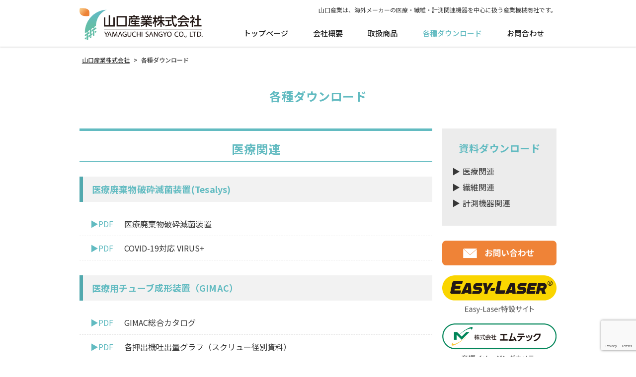

--- FILE ---
content_type: text/html; charset=UTF-8
request_url: https://yamatech.jp/download/
body_size: 46814
content:
<!DOCTYPE html>
<html class="no-js" lang="ja">
<head>
	<meta charset="UTF-8">
	<meta name="viewport" content="width=device-width, initial-scale=1, shrink-to-fit=no">
	<meta name="format-detection" content="telephone=no">
			<meta property="og:site_name" content="山口産業株式会社">
<meta property="og:type" content="article">
<meta property="og:title" content="各種ダウンロード">
<meta property="og:description" content=" ...">
<meta property="og:url" content="https://yamatech.jp/download/">
<meta property="og:image" content="https://yamatech.jp/wordpress/wp-content/themes/yamaguchi-sangyo/images/ogp-logo.png">

<meta property="og:locale" content="ja_JP">
		<link href="https://use.fontawesome.com/releases/v5.6.1/css/all.css" rel="stylesheet">
	<title>各種ダウンロード - 山口産業株式会社</title>
	<style>img:is([sizes="auto" i], [sizes^="auto," i]) { contain-intrinsic-size: 3000px 1500px }</style>
	
		<!-- All in One SEO 4.8.3.2 - aioseo.com -->
	<meta name="robots" content="max-image-preview:large" />
	<link rel="canonical" href="https://yamatech.jp/download/" />
	<meta name="generator" content="All in One SEO (AIOSEO) 4.8.3.2" />
		<meta property="og:locale" content="ja_JP" />
		<meta property="og:site_name" content="山口産業株式会社 - 山口産業は、海外メーカーの医療・繊維・計測関連機器を中心に扱う産業機械商社です。" />
		<meta property="og:type" content="article" />
		<meta property="og:title" content="各種ダウンロード - 山口産業株式会社" />
		<meta property="og:url" content="https://yamatech.jp/download/" />
		<meta property="article:published_time" content="2022-01-04T08:00:42+00:00" />
		<meta property="article:modified_time" content="2026-01-14T02:14:41+00:00" />
		<meta property="article:publisher" content="https://www.facebook.com/-1869062649778422/" />
		<meta name="twitter:card" content="summary" />
		<meta name="twitter:title" content="各種ダウンロード - 山口産業株式会社" />
		<script type="application/ld+json" class="aioseo-schema">
			{"@context":"https:\/\/schema.org","@graph":[{"@type":"BreadcrumbList","@id":"https:\/\/yamatech.jp\/download\/#breadcrumblist","itemListElement":[{"@type":"ListItem","@id":"https:\/\/yamatech.jp#listItem","position":1,"name":"\u30db\u30fc\u30e0","item":"https:\/\/yamatech.jp","nextItem":{"@type":"ListItem","@id":"https:\/\/yamatech.jp\/download\/#listItem","name":"\u5404\u7a2e\u30c0\u30a6\u30f3\u30ed\u30fc\u30c9"}},{"@type":"ListItem","@id":"https:\/\/yamatech.jp\/download\/#listItem","position":2,"name":"\u5404\u7a2e\u30c0\u30a6\u30f3\u30ed\u30fc\u30c9","previousItem":{"@type":"ListItem","@id":"https:\/\/yamatech.jp#listItem","name":"\u30db\u30fc\u30e0"}}]},{"@type":"Organization","@id":"https:\/\/yamatech.jp\/#organization","name":"\u5c71\u53e3\u7523\u696d\u682a\u5f0f\u4f1a\u793e","description":"\u5c71\u53e3\u7523\u696d\u306f\u3001\u6d77\u5916\u30e1\u30fc\u30ab\u30fc\u306e\u533b\u7642\u30fb\u7e4a\u7dad\u30fb\u8a08\u6e2c\u95a2\u9023\u6a5f\u5668\u3092\u4e2d\u5fc3\u306b\u6271\u3046\u7523\u696d\u6a5f\u68b0\u5546\u793e\u3067\u3059\u3002","url":"https:\/\/yamatech.jp\/","telephone":"+81667680800","logo":{"@type":"ImageObject","url":"https:\/\/yamatech.jp\/wordpress\/wp-content\/uploads\/2022\/02\/yamaguchi_sangyo_logo.png","@id":"https:\/\/yamatech.jp\/download\/#organizationLogo","width":792,"height":208},"image":{"@id":"https:\/\/yamatech.jp\/download\/#organizationLogo"},"sameAs":["https:\/\/www.facebook.com\/-1869062649778422\/","https:\/\/www.linkedin.com\/company\/yamaguchi-sangyo-d-tech\/"]},{"@type":"WebPage","@id":"https:\/\/yamatech.jp\/download\/#webpage","url":"https:\/\/yamatech.jp\/download\/","name":"\u5404\u7a2e\u30c0\u30a6\u30f3\u30ed\u30fc\u30c9 - \u5c71\u53e3\u7523\u696d\u682a\u5f0f\u4f1a\u793e","inLanguage":"ja","isPartOf":{"@id":"https:\/\/yamatech.jp\/#website"},"breadcrumb":{"@id":"https:\/\/yamatech.jp\/download\/#breadcrumblist"},"datePublished":"2022-01-04T17:00:42+09:00","dateModified":"2026-01-14T11:14:41+09:00"},{"@type":"WebSite","@id":"https:\/\/yamatech.jp\/#website","url":"https:\/\/yamatech.jp\/","name":"\u5c71\u53e3\u7523\u696d\u682a\u5f0f\u4f1a\u793e","description":"\u5c71\u53e3\u7523\u696d\u306f\u3001\u6d77\u5916\u30e1\u30fc\u30ab\u30fc\u306e\u533b\u7642\u30fb\u7e4a\u7dad\u30fb\u8a08\u6e2c\u95a2\u9023\u6a5f\u5668\u3092\u4e2d\u5fc3\u306b\u6271\u3046\u7523\u696d\u6a5f\u68b0\u5546\u793e\u3067\u3059\u3002","inLanguage":"ja","publisher":{"@id":"https:\/\/yamatech.jp\/#organization"}}]}
		</script>
		<!-- All in One SEO -->

<link rel='stylesheet' id='wp-block-library-css' href='https://yamatech.jp/wordpress/wp-includes/css/dist/block-library/style.min.css' media='all' />
<style id='wp-block-library-theme-inline-css'>
.wp-block-audio :where(figcaption){color:#555;font-size:13px;text-align:center}.is-dark-theme .wp-block-audio :where(figcaption){color:#ffffffa6}.wp-block-audio{margin:0 0 1em}.wp-block-code{border:1px solid #ccc;border-radius:4px;font-family:Menlo,Consolas,monaco,monospace;padding:.8em 1em}.wp-block-embed :where(figcaption){color:#555;font-size:13px;text-align:center}.is-dark-theme .wp-block-embed :where(figcaption){color:#ffffffa6}.wp-block-embed{margin:0 0 1em}.blocks-gallery-caption{color:#555;font-size:13px;text-align:center}.is-dark-theme .blocks-gallery-caption{color:#ffffffa6}:root :where(.wp-block-image figcaption){color:#555;font-size:13px;text-align:center}.is-dark-theme :root :where(.wp-block-image figcaption){color:#ffffffa6}.wp-block-image{margin:0 0 1em}.wp-block-pullquote{border-bottom:4px solid;border-top:4px solid;color:currentColor;margin-bottom:1.75em}.wp-block-pullquote cite,.wp-block-pullquote footer,.wp-block-pullquote__citation{color:currentColor;font-size:.8125em;font-style:normal;text-transform:uppercase}.wp-block-quote{border-left:.25em solid;margin:0 0 1.75em;padding-left:1em}.wp-block-quote cite,.wp-block-quote footer{color:currentColor;font-size:.8125em;font-style:normal;position:relative}.wp-block-quote:where(.has-text-align-right){border-left:none;border-right:.25em solid;padding-left:0;padding-right:1em}.wp-block-quote:where(.has-text-align-center){border:none;padding-left:0}.wp-block-quote.is-large,.wp-block-quote.is-style-large,.wp-block-quote:where(.is-style-plain){border:none}.wp-block-search .wp-block-search__label{font-weight:700}.wp-block-search__button{border:1px solid #ccc;padding:.375em .625em}:where(.wp-block-group.has-background){padding:1.25em 2.375em}.wp-block-separator.has-css-opacity{opacity:.4}.wp-block-separator{border:none;border-bottom:2px solid;margin-left:auto;margin-right:auto}.wp-block-separator.has-alpha-channel-opacity{opacity:1}.wp-block-separator:not(.is-style-wide):not(.is-style-dots){width:100px}.wp-block-separator.has-background:not(.is-style-dots){border-bottom:none;height:1px}.wp-block-separator.has-background:not(.is-style-wide):not(.is-style-dots){height:2px}.wp-block-table{margin:0 0 1em}.wp-block-table td,.wp-block-table th{word-break:normal}.wp-block-table :where(figcaption){color:#555;font-size:13px;text-align:center}.is-dark-theme .wp-block-table :where(figcaption){color:#ffffffa6}.wp-block-video :where(figcaption){color:#555;font-size:13px;text-align:center}.is-dark-theme .wp-block-video :where(figcaption){color:#ffffffa6}.wp-block-video{margin:0 0 1em}:root :where(.wp-block-template-part.has-background){margin-bottom:0;margin-top:0;padding:1.25em 2.375em}
</style>
<style id='classic-theme-styles-inline-css'>
/*! This file is auto-generated */
.wp-block-button__link{color:#fff;background-color:#32373c;border-radius:9999px;box-shadow:none;text-decoration:none;padding:calc(.667em + 2px) calc(1.333em + 2px);font-size:1.125em}.wp-block-file__button{background:#32373c;color:#fff;text-decoration:none}
</style>
<style id='global-styles-inline-css'>
:root{--wp--preset--aspect-ratio--square: 1;--wp--preset--aspect-ratio--4-3: 4/3;--wp--preset--aspect-ratio--3-4: 3/4;--wp--preset--aspect-ratio--3-2: 3/2;--wp--preset--aspect-ratio--2-3: 2/3;--wp--preset--aspect-ratio--16-9: 16/9;--wp--preset--aspect-ratio--9-16: 9/16;--wp--preset--color--black: #000000;--wp--preset--color--cyan-bluish-gray: #abb8c3;--wp--preset--color--white: #ffffff;--wp--preset--color--pale-pink: #f78da7;--wp--preset--color--vivid-red: #cf2e2e;--wp--preset--color--luminous-vivid-orange: #ff6900;--wp--preset--color--luminous-vivid-amber: #fcb900;--wp--preset--color--light-green-cyan: #7bdcb5;--wp--preset--color--vivid-green-cyan: #00d084;--wp--preset--color--pale-cyan-blue: #8ed1fc;--wp--preset--color--vivid-cyan-blue: #0693e3;--wp--preset--color--vivid-purple: #9b51e0;--wp--preset--gradient--vivid-cyan-blue-to-vivid-purple: linear-gradient(135deg,rgba(6,147,227,1) 0%,rgb(155,81,224) 100%);--wp--preset--gradient--light-green-cyan-to-vivid-green-cyan: linear-gradient(135deg,rgb(122,220,180) 0%,rgb(0,208,130) 100%);--wp--preset--gradient--luminous-vivid-amber-to-luminous-vivid-orange: linear-gradient(135deg,rgba(252,185,0,1) 0%,rgba(255,105,0,1) 100%);--wp--preset--gradient--luminous-vivid-orange-to-vivid-red: linear-gradient(135deg,rgba(255,105,0,1) 0%,rgb(207,46,46) 100%);--wp--preset--gradient--very-light-gray-to-cyan-bluish-gray: linear-gradient(135deg,rgb(238,238,238) 0%,rgb(169,184,195) 100%);--wp--preset--gradient--cool-to-warm-spectrum: linear-gradient(135deg,rgb(74,234,220) 0%,rgb(151,120,209) 20%,rgb(207,42,186) 40%,rgb(238,44,130) 60%,rgb(251,105,98) 80%,rgb(254,248,76) 100%);--wp--preset--gradient--blush-light-purple: linear-gradient(135deg,rgb(255,206,236) 0%,rgb(152,150,240) 100%);--wp--preset--gradient--blush-bordeaux: linear-gradient(135deg,rgb(254,205,165) 0%,rgb(254,45,45) 50%,rgb(107,0,62) 100%);--wp--preset--gradient--luminous-dusk: linear-gradient(135deg,rgb(255,203,112) 0%,rgb(199,81,192) 50%,rgb(65,88,208) 100%);--wp--preset--gradient--pale-ocean: linear-gradient(135deg,rgb(255,245,203) 0%,rgb(182,227,212) 50%,rgb(51,167,181) 100%);--wp--preset--gradient--electric-grass: linear-gradient(135deg,rgb(202,248,128) 0%,rgb(113,206,126) 100%);--wp--preset--gradient--midnight: linear-gradient(135deg,rgb(2,3,129) 0%,rgb(40,116,252) 100%);--wp--preset--font-size--small: 13px;--wp--preset--font-size--medium: 20px;--wp--preset--font-size--large: 36px;--wp--preset--font-size--x-large: 42px;--wp--preset--spacing--20: 0.44rem;--wp--preset--spacing--30: 0.67rem;--wp--preset--spacing--40: 1rem;--wp--preset--spacing--50: 1.5rem;--wp--preset--spacing--60: 2.25rem;--wp--preset--spacing--70: 3.38rem;--wp--preset--spacing--80: 5.06rem;--wp--preset--shadow--natural: 6px 6px 9px rgba(0, 0, 0, 0.2);--wp--preset--shadow--deep: 12px 12px 50px rgba(0, 0, 0, 0.4);--wp--preset--shadow--sharp: 6px 6px 0px rgba(0, 0, 0, 0.2);--wp--preset--shadow--outlined: 6px 6px 0px -3px rgba(255, 255, 255, 1), 6px 6px rgba(0, 0, 0, 1);--wp--preset--shadow--crisp: 6px 6px 0px rgba(0, 0, 0, 1);}:where(.is-layout-flex){gap: 0.5em;}:where(.is-layout-grid){gap: 0.5em;}body .is-layout-flex{display: flex;}.is-layout-flex{flex-wrap: wrap;align-items: center;}.is-layout-flex > :is(*, div){margin: 0;}body .is-layout-grid{display: grid;}.is-layout-grid > :is(*, div){margin: 0;}:where(.wp-block-columns.is-layout-flex){gap: 2em;}:where(.wp-block-columns.is-layout-grid){gap: 2em;}:where(.wp-block-post-template.is-layout-flex){gap: 1.25em;}:where(.wp-block-post-template.is-layout-grid){gap: 1.25em;}.has-black-color{color: var(--wp--preset--color--black) !important;}.has-cyan-bluish-gray-color{color: var(--wp--preset--color--cyan-bluish-gray) !important;}.has-white-color{color: var(--wp--preset--color--white) !important;}.has-pale-pink-color{color: var(--wp--preset--color--pale-pink) !important;}.has-vivid-red-color{color: var(--wp--preset--color--vivid-red) !important;}.has-luminous-vivid-orange-color{color: var(--wp--preset--color--luminous-vivid-orange) !important;}.has-luminous-vivid-amber-color{color: var(--wp--preset--color--luminous-vivid-amber) !important;}.has-light-green-cyan-color{color: var(--wp--preset--color--light-green-cyan) !important;}.has-vivid-green-cyan-color{color: var(--wp--preset--color--vivid-green-cyan) !important;}.has-pale-cyan-blue-color{color: var(--wp--preset--color--pale-cyan-blue) !important;}.has-vivid-cyan-blue-color{color: var(--wp--preset--color--vivid-cyan-blue) !important;}.has-vivid-purple-color{color: var(--wp--preset--color--vivid-purple) !important;}.has-black-background-color{background-color: var(--wp--preset--color--black) !important;}.has-cyan-bluish-gray-background-color{background-color: var(--wp--preset--color--cyan-bluish-gray) !important;}.has-white-background-color{background-color: var(--wp--preset--color--white) !important;}.has-pale-pink-background-color{background-color: var(--wp--preset--color--pale-pink) !important;}.has-vivid-red-background-color{background-color: var(--wp--preset--color--vivid-red) !important;}.has-luminous-vivid-orange-background-color{background-color: var(--wp--preset--color--luminous-vivid-orange) !important;}.has-luminous-vivid-amber-background-color{background-color: var(--wp--preset--color--luminous-vivid-amber) !important;}.has-light-green-cyan-background-color{background-color: var(--wp--preset--color--light-green-cyan) !important;}.has-vivid-green-cyan-background-color{background-color: var(--wp--preset--color--vivid-green-cyan) !important;}.has-pale-cyan-blue-background-color{background-color: var(--wp--preset--color--pale-cyan-blue) !important;}.has-vivid-cyan-blue-background-color{background-color: var(--wp--preset--color--vivid-cyan-blue) !important;}.has-vivid-purple-background-color{background-color: var(--wp--preset--color--vivid-purple) !important;}.has-black-border-color{border-color: var(--wp--preset--color--black) !important;}.has-cyan-bluish-gray-border-color{border-color: var(--wp--preset--color--cyan-bluish-gray) !important;}.has-white-border-color{border-color: var(--wp--preset--color--white) !important;}.has-pale-pink-border-color{border-color: var(--wp--preset--color--pale-pink) !important;}.has-vivid-red-border-color{border-color: var(--wp--preset--color--vivid-red) !important;}.has-luminous-vivid-orange-border-color{border-color: var(--wp--preset--color--luminous-vivid-orange) !important;}.has-luminous-vivid-amber-border-color{border-color: var(--wp--preset--color--luminous-vivid-amber) !important;}.has-light-green-cyan-border-color{border-color: var(--wp--preset--color--light-green-cyan) !important;}.has-vivid-green-cyan-border-color{border-color: var(--wp--preset--color--vivid-green-cyan) !important;}.has-pale-cyan-blue-border-color{border-color: var(--wp--preset--color--pale-cyan-blue) !important;}.has-vivid-cyan-blue-border-color{border-color: var(--wp--preset--color--vivid-cyan-blue) !important;}.has-vivid-purple-border-color{border-color: var(--wp--preset--color--vivid-purple) !important;}.has-vivid-cyan-blue-to-vivid-purple-gradient-background{background: var(--wp--preset--gradient--vivid-cyan-blue-to-vivid-purple) !important;}.has-light-green-cyan-to-vivid-green-cyan-gradient-background{background: var(--wp--preset--gradient--light-green-cyan-to-vivid-green-cyan) !important;}.has-luminous-vivid-amber-to-luminous-vivid-orange-gradient-background{background: var(--wp--preset--gradient--luminous-vivid-amber-to-luminous-vivid-orange) !important;}.has-luminous-vivid-orange-to-vivid-red-gradient-background{background: var(--wp--preset--gradient--luminous-vivid-orange-to-vivid-red) !important;}.has-very-light-gray-to-cyan-bluish-gray-gradient-background{background: var(--wp--preset--gradient--very-light-gray-to-cyan-bluish-gray) !important;}.has-cool-to-warm-spectrum-gradient-background{background: var(--wp--preset--gradient--cool-to-warm-spectrum) !important;}.has-blush-light-purple-gradient-background{background: var(--wp--preset--gradient--blush-light-purple) !important;}.has-blush-bordeaux-gradient-background{background: var(--wp--preset--gradient--blush-bordeaux) !important;}.has-luminous-dusk-gradient-background{background: var(--wp--preset--gradient--luminous-dusk) !important;}.has-pale-ocean-gradient-background{background: var(--wp--preset--gradient--pale-ocean) !important;}.has-electric-grass-gradient-background{background: var(--wp--preset--gradient--electric-grass) !important;}.has-midnight-gradient-background{background: var(--wp--preset--gradient--midnight) !important;}.has-small-font-size{font-size: var(--wp--preset--font-size--small) !important;}.has-medium-font-size{font-size: var(--wp--preset--font-size--medium) !important;}.has-large-font-size{font-size: var(--wp--preset--font-size--large) !important;}.has-x-large-font-size{font-size: var(--wp--preset--font-size--x-large) !important;}
:where(.wp-block-post-template.is-layout-flex){gap: 1.25em;}:where(.wp-block-post-template.is-layout-grid){gap: 1.25em;}
:where(.wp-block-columns.is-layout-flex){gap: 2em;}:where(.wp-block-columns.is-layout-grid){gap: 2em;}
:root :where(.wp-block-pullquote){font-size: 1.5em;line-height: 1.6;}
</style>
<link rel='stylesheet' id='contact-form-7-css' href='https://yamatech.jp/wordpress/wp-content/plugins/contact-form-7/includes/css/styles.css' media='all' />
<link rel='stylesheet' id='noto-sans-css' href='https://fonts.googleapis.com/css?family=Noto+Sans+JP%3A400%2C500%2C700&#038;subset=japanese' media='all' />
<link rel='stylesheet' id='style-css' href='https://yamatech.jp/wordpress/wp-content/themes/yamaguchi-sangyo/style.css?202601170615' media='all' />
<link rel='stylesheet' id='custom-css' href='https://yamatech.jp/wordpress/wp-content/themes/yamaguchi-sangyo/custom.css?202601170615' media='all' />
<script src="https://yamatech.jp/wordpress/wp-includes/js/jquery/jquery.min.js" id="jquery-core-js"></script>
<script src="https://yamatech.jp/wordpress/wp-includes/js/jquery/jquery-migrate.min.js" id="jquery-migrate-js"></script>
<script src="https://yamatech.jp/wordpress/wp-content/themes/yamaguchi-sangyo/js/jquery.matchHeight-min.js" id="matchHeight-js"></script>
<script src="https://yamatech.jp/wordpress/wp-content/themes/yamaguchi-sangyo/js/smartRollover.js" id="smartRollover-js"></script>
<script src="https://yamatech.jp/wordpress/wp-content/themes/yamaguchi-sangyo/js/general.js" id="general-js"></script>
   <script>
   var _gaq = _gaq || [];
   _gaq.push(['_setAccount', 'UA-110004934-1']);
   _gaq.push(['_trackPageview']);
   (function() {
   var ga = document.createElement('script'); ga.type = 'text/javascript'; ga.async = true;
   ga.src = ('https:' == document.location.protocol ? 'https://ssl' : 'http://www') + '.google-analytics.com/ga.js';
   var s = document.getElementsByTagName('script')[0]; s.parentNode.insertBefore(ga, s);
   })();
   </script>
<link rel="icon" href="https://yamatech.jp/wordpress/wp-content/uploads/2023/06/cropped-yamaguchi-ico-32x32.png" sizes="32x32" />
<link rel="icon" href="https://yamatech.jp/wordpress/wp-content/uploads/2023/06/cropped-yamaguchi-ico-192x192.png" sizes="192x192" />
<link rel="apple-touch-icon" href="https://yamatech.jp/wordpress/wp-content/uploads/2023/06/cropped-yamaguchi-ico-180x180.png" />
<meta name="msapplication-TileImage" content="https://yamatech.jp/wordpress/wp-content/uploads/2023/06/cropped-yamaguchi-ico-270x270.png" />
</head>
<body class="wp-singular page-template-default page page-id-102 wp-embed-responsive wp-theme-yamaguchi-sangyo download">
<div id="wrapper" class="wrapper">
<header id="header" class="site-header">
	<div class="container">
		<div class="topbar">
			<p class="site-description">山口産業は、海外メーカーの医療・繊維・計測関連機器を中心に扱う産業機械商社です。</p>
		</div>
		<div class="header-main">
						<h1 class="site-logo">
				<a href="https://yamatech.jp">
					<img src="https://yamatech.jp/wordpress/wp-content/themes/yamaguchi-sangyo/images/common/yamaguchi_sangyo_logo.png" alt="山口産業株式会社">
				</a>
			</h1>
						<nav id="globalnav" class="globalnav" role="navigation">
	<ul class="menu">
		<li id="menu-item-17" class="menu-item menu-item-type-post_type menu-item-object-page menu-item-home menu-item-17"><a href="https://yamatech.jp/">トップページ</a></li>
<li id="menu-item-18" class="menu-item menu-item-type-post_type menu-item-object-page menu-item-18"><a href="https://yamatech.jp/company/">会社概要</a></li>
<li id="menu-item-131" class="menu-item menu-item-type-custom menu-item-object-custom menu-item-131"><a href="https://yamatech.jp/products">取扱商品</a></li>
<li id="menu-item-130" class="menu-item menu-item-type-post_type menu-item-object-page current-menu-item page_item page-item-102 current_page_item menu-item-130"><a href="https://yamatech.jp/download/" aria-current="page">各種ダウンロード</a></li>
<li id="menu-item-19" class="menu-item menu-item-type-post_type menu-item-object-page menu-item-19"><a href="https://yamatech.jp/yama-inquiry/">お問合わせ</a></li>
	</ul>
</nav>				<button class="btn-hamburger" type="button" data-toggle="collapse" data-target=".mobilenav-overlay">
		<span class="btn-hamburger-icon">
			<span class="icon-bar"></span>
			<span class="icon-bar"></span>
			<span class="icon-bar"></span>
		</span>
	</button>
	<nav id="mobilenav" class="mobilenav mobilenav-overlay" role="navigation" itemscope itemtype="http://www.schema.org/SiteNavigationElement">
		<ul id="menu-mobile" class="menu"><li id="menu-item-201" class="menu-item menu-item-type-post_type menu-item-object-page menu-item-home menu-item-201"><a href="https://yamatech.jp/">トップページ</a></li>
<li id="menu-item-203" class="menu-item menu-item-type-post_type menu-item-object-page menu-item-203"><a href="https://yamatech.jp/company/">会社概要</a></li>
<li id="menu-item-205" class="menu-item menu-item-type-post_type menu-item-object-page menu-item-205"><a href="https://yamatech.jp/recruit/">採用情報</a></li>
<li id="menu-item-207" class="menu-item menu-item-type-custom menu-item-object-custom menu-item-207"><a href="https://yamatech.jp/products">取扱商品一覧</a></li>
<li id="menu-item-209" class="menu-item menu-item-type-taxonomy menu-item-object-products-cat menu-item-209"><a href="https://yamatech.jp/products-cat/medical/">医療関連</a></li>
<li id="menu-item-210" class="menu-item menu-item-type-taxonomy menu-item-object-products-cat menu-item-210"><a href="https://yamatech.jp/products-cat/tufting/">繊維関連</a></li>
<li id="menu-item-208" class="menu-item menu-item-type-taxonomy menu-item-object-products-cat menu-item-208"><a href="https://yamatech.jp/products-cat/measure/">計測機器関連</a></li>
<li id="menu-item-756" class="menu-item menu-item-type-post_type menu-item-object-page menu-item-756"><a href="https://yamatech.jp/software-download/">ソフトウェア・ダウンロード</a></li>
<li id="menu-item-206" class="menu-item menu-item-type-post_type menu-item-object-page current-menu-item page_item page-item-102 current_page_item menu-item-206"><a href="https://yamatech.jp/download/" aria-current="page">各種ダウンロード</a></li>
<li id="menu-item-204" class="menu-item menu-item-type-post_type menu-item-object-page menu-item-204"><a href="https://yamatech.jp/yama-inquiry/">お問合わせ</a></li>
<li id="menu-item-202" class="menu-item menu-item-type-post_type menu-item-object-page menu-item-privacy-policy menu-item-202"><a rel="privacy-policy" href="https://yamatech.jp/privacy-policy/">個人情報保護方針</a></li>
</ul>					<button class="btn-close" type="button" data-target=".mobilenav-overlay">×</button>
			</nav>
		</div>
	</div>
</header>
<div id="content" class="site-content">
<div class="breadcrumb-wrap">
	<div class="container">
		<div class="breadcrumb bcn-nav-xt" xmlns:v="http://rdf.data-vocabulary.org/#">
		<!-- Breadcrumb NavXT 7.4.1 -->
<span property="itemListElement" typeof="ListItem"><a property="item" typeof="WebPage" title="Go to 山口産業株式会社." href="https://yamatech.jp" class="home" ><span property="name">山口産業株式会社</span></a><meta property="position" content="1"></span> &gt; <span property="itemListElement" typeof="ListItem"><span property="name" class="post post-page current-item">各種ダウンロード</span><meta property="url" content="https://yamatech.jp/download/"><meta property="position" content="2"></span>		</div>
	</div>
</div>
<div class="container sidebar-right">
	<h2 class="entry-title page-title"><span>各種ダウンロード</span></h2>
	<main id="main" class="site-main">
		<div class="contents-page">
					<article id="post-102" class="post-102 page type-page status-publish">
				<div class="entry-content">
<div id="catalog-medical">
<h3 class="category-title">医療関連</h3>
<div class="doc-category">
	<h4 class="h3">医療廃棄物破砕滅菌装置(Tesalys)</h4>

	<div class="doc-item-wrap">
		<div class="doc-item">
			<a class="doc-file" href="https://yamatech.jp/wordpress/wp-content/uploads/2022/01/STERIPLUS40-2019-11.pdf" target="_blank">&#9654;PDF</a>
			<p class="doc-name">医療廃棄物破砕滅菌装置</p>
		</div>
		<div class="doc-item">
			<a class="doc-file" href="https://yamatech.jp/wordpress/wp-content/uploads/2022/01/tesalys-virus.pdf" target="_blank">&#9654;PDF</a>
			<p class="doc-name">COVID-19対応 VIRUS+</p>
		</div>
	</div>
<div class="doc-category">
	<h4 class="h3">医療用チューブ成形装置（GIMAC）</h4>

	<div class="doc-item-wrap">
		<div class="doc-item">
			<a class="doc-file" href="https://yamatech.jp/wordpress/wp-content/uploads/2022/01/2gimac_full.pdf" target="_blank">&#9654;PDF</a>
			<p class="doc-name">GIMAC総合カタログ</p>
		</div>
		<div class="doc-item">
			<a class="doc-file" href="https://yamatech.jp/wordpress/wp-content/uploads/2022/01/gimac-screw-diameter.pdf" target="_blank">&#9654;PDF</a>
			<p class="doc-name">各押出機吐出量グラフ（スクリュー径別資料）</p>
		</div>
	</div>
<div class="doc-category">
	<h4 class="h3">医療用バルーン （Interface Catheter Solutions）</h4>

	<div class="doc-item-wrap">
		<div class="doc-item">
			<a class="doc-file" href="https://yamatech.jp/wordpress/wp-content/uploads/2022/01/interface.pdf" target="_blank">&#9654;PDF</a>
			<p class="doc-name">総合カタログ</p>
		</div>
	</div>
<div class="doc-category">
	<h4 class="h3">カテーテルラミネート装置 (INNOVA DESIGN)</h4>

	<div class="doc-item-wrap">
		<div class="doc-item">
			<a class="doc-file" href="https://yamatech.jp/wordpress/wp-content/uploads/2022/08/CLS2000日本語　山口産業ロゴ入り.pdf" target="_blank">&#9654;PDF</a>
			<p class="doc-name">カテーテルラミネート装置</p>
		</div>
	</div>
<div class="doc-category">
	<h4 class="h3">レーザー溶着機（INNOVA DESIGN）</h4>

	<div class="doc-item-wrap">
		<div class="doc-item">
			<a class="doc-file" href="https://yamatech.jp/wordpress/wp-content/uploads/2022/01/lbs5000_flye_x3.pdf" target="_blank">&#9654;PDF</a>
			<p class="doc-name">レーザー溶着機</p>
		</div>
	</div>
</div>
</div>

<div id="catalog-fiber">
<h3 class="category-title">繊維機器関連</h3>
<div class="doc-category">
	<h4 class="h3">タフティング機器 / TUFTING Machine</h4>

	<div class="doc-item-wrap">
		<div class="doc-item">
			<a class="doc-file" href="https://yamatech.jp/wordpress/wp-content/uploads/2022/01/tuft_gen_catalogue.pdf" target="_blank">&#9654;PDF</a>
			<p class="doc-name">総合カタログ/ General Catalogue (English)</p>
		</div>
	</div>
<div class="doc-category">
	<h4 class="h3">紡糸ノズル・不織布製造用ノズル・ダイアライザ用ノズル</h4>

	<div class="doc-item-wrap">
		<div class="doc-item">
			<a class="doc-file" href="https://yamatech.jp/wordpress/wp-content/uploads/2022/01/sossna_catalogue.pdf" target="_blank">&#9654;PDF</a>
			<p class="doc-name">Sossnaカタログ</p>
		</div>
	</div>
<div class="doc-category">
	<h4 class="h3">ウェットワイプ製造装置</h4>

	<div class="doc-item-wrap">
		<div class="doc-item">
			<a class="doc-file" href="https://yamatech.jp/wordpress/wp-content/uploads/2025/05/New_CD-2000H-ホームページ用.pdf" target="_blank">&#9654;PDF</a>
			<p class="doc-name">CD-2000H 全自動30～120枚 パウチタイプウェットワイプ製造装置</p>
		</div>
		<div class="doc-item">
			<a class="doc-file" href="https://yamatech.jp/wordpress/wp-content/uploads/2025/05/New_CD-160N-H-ホームページ用.pdf" target="_blank">&#9654;PDF</a>
			<p class="doc-name">CD-160N-H 平形使い捨ておしぼり製造装置</p>
		</div>
		<div class="doc-item">
			<a class="doc-file" href="https://yamatech.jp/wordpress/wp-content/uploads/2025/05/New_CD-160-RW-ホームページ用.pdf" target="_blank">&#9654;PDF</a>
			<p class="doc-name">CD-160 RW 丸形(ロール)使い捨ておしぼり製造装置</p>
		</div>
		<div class="doc-item">
			<a class="doc-file" href="https://yamatech.jp/wordpress/wp-content/uploads/2025/05/New_CD-150I-ホームページ用.pdf" target="_blank">&#9654;PDF</a>
			<p class="doc-name">CD150I　ボトルタイプウェットワイプ製造装置</p>
		</div>
	</div>
</div>
</div>

<div id="catalog-measur">
<h3 class="category-title">計測機器</h3>
<div class="doc-category">
	<h4 class="h3">レーザー測定器（Easy-Laser）</h4>

	<div class="doc-item-wrap">
		<div class="doc-item">
			<a class="doc-file" href="https://yamatech.jp/wordpress/wp-content/uploads/2022/01/XT440_brochure_05-0830_rev12_jp.pdf" target="_blank">&#9654;PDF</a>
			<p class="doc-name">シャフトアライメント シリーズ XT440</p>
		</div>
		<div class="doc-item">
			<a class="doc-file" href="https://yamatech.jp/wordpress/wp-content/uploads/2024/07/JP-XT550_brochure_05-0898_rev7_eng.pdf" target="_blank">&#9654;PDF</a>
			<p class="doc-name">シャフトアライメント シリーズ XT550</p>
		</div>
		<div class="doc-item">
			<a class="doc-file" href="https://yamatech.jp/wordpress/wp-content/uploads/2022/01/XT660_brochure_05-0876_rev9_jp.pdf" target="_blank">&#9654;PDF</a>
			<p class="doc-name">シャフトアライメント シリーズ XT660</p>
		</div>
		<div class="doc-item">
			<a class="doc-file" href="https://yamatech.jp/wordpress/wp-content/uploads/2022/01/XT770_brochure_05-0914_rev8_jp.pdf" target="_blank">&#9654;PDF</a>
			<p class="doc-name">シャフトアライメント シリーズ XT770</p>
		</div>
		<div class="doc-item">
			<a class="doc-file" href="https://yamatech.jp/wordpress/wp-content/uploads/2022/01/日本語　XT20_XT22_brochure_05-0994_rev1.1.pdf" target="_blank">&#9654;PDF</a>
			<p class="doc-name">手動旋回式レーザー発信器 XT20_XT22 </p>
		</div>
		<div class="doc-item">
			<a class="doc-file" href="https://yamatech.jp/wordpress/wp-content/uploads/2022/01/JP_XT660_Shaft_SG1.pdf" target="_blank">&#9654;PDF</a>
			<p class="doc-name">風力発電シャフトシステム XT660 SG1</p>
		</div>
		<div class="doc-item">
			<a class="doc-file" href="https://yamatech.jp/wordpress/wp-content/uploads/2022/01/JP_XT660_Shaft_WMB.pdf" target="_blank">&#9654;PDF</a>
			<p class="doc-name">風力発電シャフトシステムXT660 WMB</p>
		</div>
		<div class="doc-item">
			<a class="doc-file" href="https://yamatech.jp/wordpress/wp-content/uploads/2022/01/GA1_system_brochure_05-0851_rev4_jp.pdf" target="_blank">&#9654;PDF</a>
			<p class="doc-name">風力発電用ブラケットGA1</p>
		</div>
		<div class="doc-item">
			<a class="doc-file" href="https://yamatech.jp/wordpress/wp-content/uploads/2025/03/JP_Vestas_brochure_05-0752_rev8.pdf" target="_blank">&#9654;PDF</a>
			<p class="doc-name">風力発電用ブラケット VESTAS</p>
		</div>
		<div class="doc-item">
			<a class="doc-file" href="https://yamatech.jp/wordpress/wp-content/uploads/2023/03/JP-XT_Dynamicbrackets__rev1.pdf" target="_blank">&#9654;PDF</a>
			<p class="doc-name">シャフトアライメント シリーズ Dynamic Measurement </p>
		</div>
		<div class="doc-item">
			<a class="doc-file" href="https://yamatech.jp/wordpress/wp-content/uploads/2025/10/JP-EL_PLUS_brochure_05-1042_rev3_eng.pdf" target="_blank">&#9654;PDF</a>
			<p class="doc-name">Easy-Laser PLUS</p>
		</div>
		<div class="doc-item">
			<a class="doc-file" href="https://yamatech.jp/wordpress/wp-content/uploads/2022/01/XT_BoreAlignment_brochure_05-1055_rev2_jp.pdf" target="_blank">&#9654;PDF</a>
			<p class="doc-name">ジオメトリック（３次元幾何学計測) シリーズ  XT950 ラインボアアライメント</p>
		</div>
		<div class="doc-item">
			<a class="doc-file" href="https://yamatech.jp/wordpress/wp-content/uploads/2023/08/JP-XT190_rev5.pdf" target="_blank">&#9654;PDF</a>
			<p class="doc-name">ベルトアライメントシリーズ XT190ベルトアライメント</p>
		</div>
		<div class="doc-item">
			<a class="doc-file" href="https://yamatech.jp/wordpress/wp-content/uploads/2025/02/日本語-PO_05-0619_rev20_eng.pdf" target="_blank">&#9654;PDF</a>
			<p class="doc-name">総合カタログ</p>
		</div>
		<div class="doc-item">
			<a class="doc-file" href="https://yamatech.jp/wordpress/wp-content/uploads/2022/01/compare_1909.pdf" target="_blank">&#9654;PDF</a>
			<p class="doc-name">比較表</p>
		</div>
	</div>
<div class="doc-category">
	<h4 class="h3">振動計（Easy-Laser)</h4>

	<div class="doc-item-wrap">
		<div class="doc-item">
			<a class="doc-file" href="https://yamatech.jp/wordpress/wp-content/uploads/2024/07/JP-XT280_brochure_05-0924_rev2_eng-.pdf" target="_blank">&#9654;PDF</a>
			<p class="doc-name">振動計 XT280</p>
		</div>
	</div>
<div class="doc-category">
	<h4 class="h3">デジタル水準器（Easy-Laser）</h4>

	<div class="doc-item-wrap">
		<div class="doc-item">
			<a class="doc-file" href="https://yamatech.jp/wordpress/wp-content/uploads/2024/07/JP-XT290_brochure_05-0976_rev3_eng.pdf" target="_blank">&#9654;PDF</a>
			<p class="doc-name">高精度デジタル水準器 XT290</p>
		</div>
	</div>
<div class="doc-category">
	<h4 class="h3">振動可視化システム（RDI Technologies）</h4>

	<div class="doc-item-wrap">
		<div class="doc-item">
			<a class="doc-file" href="https://yamatech.jp/wordpress/wp-content/uploads/2026/01/Iris-aiOne-紹介.pptx" target="_blank">&#9654;PDF</a>
			<p class="doc-name">【新商品】Iris aiOne </p>
		</div>
		<div class="doc-item">
			<a class="doc-file" href="https://yamatech.jp/wordpress/wp-content/uploads/2025/07/RDIカタログ2025.7.pdf" target="_blank">&#9654;PDF</a>
			<p class="doc-name">RDI 総合カタログ</p>
		</div>
		<div class="doc-item">
			<a class="doc-file" href="https://yamatech.jp/wordpress/wp-content/uploads/2023/02/Iris-Mカタログ　2023.2.pdf" target="_blank">&#9654;PDF</a>
			<p class="doc-name">Iris M</p>
		</div>
		<div class="doc-item">
			<a class="doc-file" href="https://yamatech.jp/wordpress/wp-content/uploads/2024/10/IrisMXカタログ_2024-09-26.pdf" target="_blank">&#9654;PDF</a>
			<p class="doc-name">Iris MX</p>
		</div>
		<div class="doc-item">
			<a class="doc-file" href="https://yamatech.jp/wordpress/wp-content/uploads/2023/02/Iris-CMカタログ　2023.2.pdf" target="_blank">&#9654;PDF</a>
			<p class="doc-name">Iris CM</p>
		</div>
		<div class="doc-item">
			<a class="doc-file" href="https://yamatech.jp/wordpress/wp-content/uploads/2025/07/JP-Iris-CM-for-Oil-Gas_-Spec-Sheet_2025-05.pdf" target="_blank">&#9654;PDF</a>
			<p class="doc-name">Iris CM Oil&amp;Gas 防爆仕様</p>
		</div>
		<div class="doc-item">
			<a class="doc-file" href="https://yamatech.jp/wordpress/wp-content/uploads/2023/02/Travelerカタログ-2023.2.pdf" target="_blank">&#9654;PDF</a>
			<p class="doc-name">Iris M Traveler</p>
		</div>
		<div class="doc-item">
			<a class="doc-file" href="https://yamatech.jp/wordpress/wp-content/uploads/2023/02/Stereoカタログ　2023.2.pdf" target="_blank">&#9654;PDF</a>
			<p class="doc-name">Iris M +Stereo Vision</p>
		</div>
		<div class="doc-item">
			<a class="doc-file" href="https://yamatech.jp/wordpress/wp-content/uploads/2023/03/JP-Modal-Amplified-2023.3.pdf" target="_blank">&#9654;PDF</a>
			<p class="doc-name">Modal Amplified</p>
		</div>
		<div class="doc-item">
			<a class="doc-file" href="https://yamatech.jp/wordpress/wp-content/uploads/2023/09/JP-Iris-Explorer.pdf" target="_blank">&#9654;PDF</a>
			<p class="doc-name">Iris Explorer</p>
		</div>
		<div class="doc-item">
			<a class="doc-file" href="https://yamatech.jp/wordpress/wp-content/uploads/2022/01/JP-IrisEdge.pdf" target="_blank">&#9654;PDF</a>
			<p class="doc-name">Iris Edge</p>
		</div>
		<div class="doc-item">
			<a class="doc-file" href="https://yamatech.jp/wordpress/wp-content/uploads/2025/05/RDI-ソフトウェアアップデート情報.pdf" target="_blank">&#9654;PDF</a>
			<p class="doc-name">Motion Amplificationソフトウェア更新内容</p>
		</div>
	</div>
<div class="doc-category">
	<h4 class="h3">超音波診断機器（SDT Ultrasound Solutions）</h4>

	<div class="doc-item-wrap">
		<div class="doc-item">
			<a class="doc-file" href="https://yamatech.jp/wordpress/wp-content/uploads/2023/08/SDT340カタログデータ.pdf" target="_blank">&#9654;PDF</a>
			<p class="doc-name">SDT340</p>
		</div>
		<div class="doc-item">
			<a class="doc-file" href="https://yamatech.jp/wordpress/wp-content/uploads/2023/02/JA_SonaVu_Brochure.pdf" target="_blank">&#9654;PDF</a>
			<p class="doc-name">SonaVu</p>
		</div>
		<div class="doc-item">
			<a class="doc-file" href="https://yamatech.jp/wordpress/wp-content/uploads/2023/02/JA_LUBExpert_Brochure.pdf" target="_blank">&#9654;PDF</a>
			<p class="doc-name">LUBExpert</p>
		</div>
		<div class="doc-item">
			<a class="doc-file" href="https://yamatech.jp/wordpress/wp-content/uploads/2023/02/JA_ULTRAChecker_Brochure.pdf" target="_blank">&#9654;PDF</a>
			<p class="doc-name">ULTRA Checker</p>
		</div>
		<div class="doc-item">
			<a class="doc-file" href="https://yamatech.jp/wordpress/wp-content/uploads/2023/02/JA_Vigilant_Brochure.pdf" target="_blank">&#9654;PDF</a>
			<p class="doc-name">Vigilant</p>
		</div>
		<div class="doc-item">
			<a class="doc-file" href="https://yamatech.jp/wordpress/wp-content/uploads/2024/07/JP-LUBExpert_ON-GUARD_Brochure_EN.pdf" target="_blank">&#9654;PDF</a>
			<p class="doc-name">LUBExpert ON-GUARD</p>
		</div>
	</div>
<div class="doc-category">
	<h4 class="h3">電動機電流診断装置 (PdMA)</h4>

	<div class="doc-item-wrap">
		<div class="doc-item">
			<a class="doc-file" href="https://yamatech.jp/wordpress/wp-content/uploads/2023/02/pdma簡易カタログ　修正2023.2.pdf" target="_blank">&#9654;PDF</a>
			<p class="doc-name">MCEmax 製品カタログ</p>
		</div>
		<div class="doc-item">
			<a class="doc-file" href="https://yamatech.jp/wordpress/wp-content/uploads/2024/07/PdMA-EYE-簡易カタログ.pdf" target="_blank">&#9654;PDF</a>
			<p class="doc-name">PdMA EYE 製品カタログ</p>
		</div>
		<div class="doc-item">
			<a class="doc-file" href="https://yamatech.jp/wordpress/wp-content/uploads/2023/02/PdMAカタログ製品情報合体版.pdf" target="_blank">&#9654;PDF</a>
			<p class="doc-name">MCEmax 総合カタログ</p>
		</div>
	</div>
<div class="doc-category">
	<h4 class="h3">デジタル顕微鏡（Ash Technologies）</h4>

	<div class="doc-item-wrap">
		<div class="doc-item">
			<a class="doc-file" href="https://yamatech.jp/wordpress/wp-content/uploads/2024/10/Omni3簡易版.pdf" target="_blank">&#9654;PDF</a>
			<p class="doc-name">Omni 3 カタログ</p>
		</div>
		<div class="doc-item">
			<a class="doc-file" href="https://yamatech.jp/wordpress/wp-content/uploads/2023/02/カタログ-Omni-3.pdf" target="_blank">&#9654;PDF</a>
			<p class="doc-name">Omni 3 製品カタログ</p>
		</div>
		<div class="doc-item">
			<a class="doc-file" href="https://yamatech.jp/wordpress/wp-content/uploads/2023/02/カタログ-Acumen-AI.pdf" target="_blank">&#9654;PDF</a>
			<p class="doc-name">Acumen AI</p>
		</div>
	</div>
<div class="doc-category">
	<h4 class="h3">デフレクションインジケータ－（PRISMATIBRO）</h4>

	<div class="doc-item-wrap">
		<div class="doc-item">
			<a class="doc-file" href="https://yamatech.jp/wordpress/wp-content/uploads/2022/01/di-5c_jp.pdf" target="_blank">&#9654;PDF</a>
			<p class="doc-name">DI-5C/5CS</p>
		</div>
	</div>
<div class="doc-category">
	<h4 class="h3">振動測定器（VMI）</h4>

	<div class="doc-item-wrap">
		<div class="doc-item">
			<a class="doc-file" href="https://yamatech.jp/wordpress/wp-content/uploads/2022/01/VMI-datasheet_x-balancer.pdf" target="_blank">&#9654;PDF</a>
			<p class="doc-name">X-Balancer</p>
		</div>
		<div class="doc-item">
			<a class="doc-file" href="https://yamatech.jp/wordpress/wp-content/uploads/2022/01/VMI-viber-x_productsheet.pdf" target="_blank">&#9654;PDF</a>
			<p class="doc-name">Viber X</p>
		</div>
	</div>
</div>
</div>



				</div>
		</article>
					</div>
	</main>
	<aside id="sidebar" class="sidebar">

	<div class="sidebar-box">
		<h3 class="sidebar-title">資料ダウンロード</h3>
		<ul class="menu">
			<li>
				<a href="#catalog-medical">医療関連</a>
			</li>
			<li>
				<a href="#catalog-fiber">繊維関連</a>
			</li>
			<li>
				<a href="#catalog-measur">計測機器関連</a>
			</li>
		</ul>
	</div>




	<ul class="sidebar-btn">
		<li>
			<a href="https://yamatech.jp/yama-inquiry">
				<img src="https://yamatech.jp/wordpress/wp-content/themes/yamaguchi-sangyo/images/common/side_btn_contact.png" alt="お問合せ">
			</a>
		</li>
		<li>
			<a href="https://www.easylaser.co.jp/" target="_blank">
				<img src="https://yamatech.jp/wordpress/wp-content/themes/yamaguchi-sangyo/images/common/side_btn_easylaser.png" alt="Easy-Laser">
			</a>
		</li>
		<li>
			<a href="https://m-tech.world/" target="_blank">
				<img src="https://yamatech.jp/wordpress/wp-content/themes/yamaguchi-sangyo/images/common/side_btn_m-tech.png" alt="Easy-Laser">
			</a>
		</li>
	</ul>

</aside></div>
</div>

<footer id="footer" class="site-footer" role="contentinfo">
	<div class="container">
		<div class="footer-information">
			<h4 class="company-name">山口産業株式会社</h4>
			<div class="company-address">
				<span class="company-postcode">〒540-0004</span>
				大阪府大阪市中央区玉造1-20-10
		</div>
			<p class="company-tel">Tel：<span class="tel">06-6768-0800</span></p>
			<p class="company-fax">Fax：<span>06-6768-0750</span></p>
		</div>

		<div class="footer-menu">
			<ul class="menu">
				<li>
					<a href="https://yamatech.jp/">トップページ</a>
				</li>
				<li>
					<a href="https://yamatech.jp/company/">会社概要</a>
				</li>
				<li>
					<a href="https://yamatech.jp/recruit/">採用情報</a>
				</li>
				<li>
					<a href="https://yamatech.jp/yama-inquiry/">お問い合わせ</a>
				</li>
			</ul>
			<ul class="menu">
				<li>
					<a href="https://yamatech.jp/products/">取扱商品</a>
				</li>
				<li>
					<a href="https://yamatech.jp/products-cat/medical/">　医療機器関連</a>
				</li>
				<li>
					<a href="https://yamatech.jp//products-cat/tufting/">　繊維関連</a>
				</li>
				<li>
					<a href="https://yamatech.jp/products-cat/measure/">　計測機器関連</a>
				</li>
				<li>
					<a href="https://yamatech.jp/software-download/">　　ソフトウェア・ダウンロード</a>
				</li>
				<li>
					<a href="https://yamatech.jp/download/">資料ダウンロード</a>
				</li>
			</ul>
		</div>


	</div>
	<div class="footer-copyright">
		<div class="container">
			<small class="copyright">&copy;Yamaguchi Sangyo. co., ltd. All Rights Reserved.</small>
			<p class="nav-privacy"><a href="https://yamatech.jp/privacy-policy">プライバシーポリシー</a></p>
		</div>
	</div>
</footer>
<div class="pagetop"><a href="#wrapper"><i class="fas fa-angle-up"></i></a></div>
</div>
<script type="speculationrules">
{"prefetch":[{"source":"document","where":{"and":[{"href_matches":"\/*"},{"not":{"href_matches":["\/wordpress\/wp-*.php","\/wordpress\/wp-admin\/*","\/wordpress\/wp-content\/uploads\/*","\/wordpress\/wp-content\/*","\/wordpress\/wp-content\/plugins\/*","\/wordpress\/wp-content\/themes\/yamaguchi-sangyo\/*","\/*\\?(.+)"]}},{"not":{"selector_matches":"a[rel~=\"nofollow\"]"}},{"not":{"selector_matches":".no-prefetch, .no-prefetch a"}}]},"eagerness":"conservative"}]}
</script>
<script src="https://yamatech.jp/wordpress/wp-includes/js/comment-reply.min.js" id="comment-reply-js" async="async" data-wp-strategy="async"></script>
<script src="https://yamatech.jp/wordpress/wp-includes/js/dist/hooks.min.js" id="wp-hooks-js"></script>
<script src="https://yamatech.jp/wordpress/wp-includes/js/dist/i18n.min.js" id="wp-i18n-js"></script>
<script id="wp-i18n-js-after">
/* <![CDATA[ */
wp.i18n.setLocaleData( { 'text direction\u0004ltr': [ 'ltr' ] } );
/* ]]> */
</script>
<script src="https://yamatech.jp/wordpress/wp-content/plugins/contact-form-7/includes/swv/js/index.js" id="swv-js"></script>
<script id="contact-form-7-js-translations">
/* <![CDATA[ */
( function( domain, translations ) {
	var localeData = translations.locale_data[ domain ] || translations.locale_data.messages;
	localeData[""].domain = domain;
	wp.i18n.setLocaleData( localeData, domain );
} )( "contact-form-7", {"translation-revision-date":"2025-04-11 06:42:50+0000","generator":"GlotPress\/4.0.1","domain":"messages","locale_data":{"messages":{"":{"domain":"messages","plural-forms":"nplurals=1; plural=0;","lang":"ja_JP"},"This contact form is placed in the wrong place.":["\u3053\u306e\u30b3\u30f3\u30bf\u30af\u30c8\u30d5\u30a9\u30fc\u30e0\u306f\u9593\u9055\u3063\u305f\u4f4d\u7f6e\u306b\u7f6e\u304b\u308c\u3066\u3044\u307e\u3059\u3002"],"Error:":["\u30a8\u30e9\u30fc:"]}},"comment":{"reference":"includes\/js\/index.js"}} );
/* ]]> */
</script>
<script id="contact-form-7-js-before">
/* <![CDATA[ */
var wpcf7 = {
    "api": {
        "root": "https:\/\/yamatech.jp\/wp-json\/",
        "namespace": "contact-form-7\/v1"
    }
};
/* ]]> */
</script>
<script src="https://yamatech.jp/wordpress/wp-content/plugins/contact-form-7/includes/js/index.js" id="contact-form-7-js"></script>
<script src="https://www.google.com/recaptcha/api.js?render=6Leef2EeAAAAANaJA6L3EQit1mfUSTKZrgaNwVGg" id="google-recaptcha-js"></script>
<script src="https://yamatech.jp/wordpress/wp-includes/js/dist/vendor/wp-polyfill.min.js" id="wp-polyfill-js"></script>
<script id="wpcf7-recaptcha-js-before">
/* <![CDATA[ */
var wpcf7_recaptcha = {
    "sitekey": "6Leef2EeAAAAANaJA6L3EQit1mfUSTKZrgaNwVGg",
    "actions": {
        "homepage": "homepage",
        "contactform": "contactform"
    }
};
/* ]]> */
</script>
<script src="https://yamatech.jp/wordpress/wp-content/plugins/contact-form-7/modules/recaptcha/index.js" id="wpcf7-recaptcha-js"></script>
</body>
</html>

--- FILE ---
content_type: text/html; charset=utf-8
request_url: https://www.google.com/recaptcha/api2/anchor?ar=1&k=6Leef2EeAAAAANaJA6L3EQit1mfUSTKZrgaNwVGg&co=aHR0cHM6Ly95YW1hdGVjaC5qcDo0NDM.&hl=en&v=PoyoqOPhxBO7pBk68S4YbpHZ&size=invisible&anchor-ms=20000&execute-ms=30000&cb=lcw3am3if5b5
body_size: 48746
content:
<!DOCTYPE HTML><html dir="ltr" lang="en"><head><meta http-equiv="Content-Type" content="text/html; charset=UTF-8">
<meta http-equiv="X-UA-Compatible" content="IE=edge">
<title>reCAPTCHA</title>
<style type="text/css">
/* cyrillic-ext */
@font-face {
  font-family: 'Roboto';
  font-style: normal;
  font-weight: 400;
  font-stretch: 100%;
  src: url(//fonts.gstatic.com/s/roboto/v48/KFO7CnqEu92Fr1ME7kSn66aGLdTylUAMa3GUBHMdazTgWw.woff2) format('woff2');
  unicode-range: U+0460-052F, U+1C80-1C8A, U+20B4, U+2DE0-2DFF, U+A640-A69F, U+FE2E-FE2F;
}
/* cyrillic */
@font-face {
  font-family: 'Roboto';
  font-style: normal;
  font-weight: 400;
  font-stretch: 100%;
  src: url(//fonts.gstatic.com/s/roboto/v48/KFO7CnqEu92Fr1ME7kSn66aGLdTylUAMa3iUBHMdazTgWw.woff2) format('woff2');
  unicode-range: U+0301, U+0400-045F, U+0490-0491, U+04B0-04B1, U+2116;
}
/* greek-ext */
@font-face {
  font-family: 'Roboto';
  font-style: normal;
  font-weight: 400;
  font-stretch: 100%;
  src: url(//fonts.gstatic.com/s/roboto/v48/KFO7CnqEu92Fr1ME7kSn66aGLdTylUAMa3CUBHMdazTgWw.woff2) format('woff2');
  unicode-range: U+1F00-1FFF;
}
/* greek */
@font-face {
  font-family: 'Roboto';
  font-style: normal;
  font-weight: 400;
  font-stretch: 100%;
  src: url(//fonts.gstatic.com/s/roboto/v48/KFO7CnqEu92Fr1ME7kSn66aGLdTylUAMa3-UBHMdazTgWw.woff2) format('woff2');
  unicode-range: U+0370-0377, U+037A-037F, U+0384-038A, U+038C, U+038E-03A1, U+03A3-03FF;
}
/* math */
@font-face {
  font-family: 'Roboto';
  font-style: normal;
  font-weight: 400;
  font-stretch: 100%;
  src: url(//fonts.gstatic.com/s/roboto/v48/KFO7CnqEu92Fr1ME7kSn66aGLdTylUAMawCUBHMdazTgWw.woff2) format('woff2');
  unicode-range: U+0302-0303, U+0305, U+0307-0308, U+0310, U+0312, U+0315, U+031A, U+0326-0327, U+032C, U+032F-0330, U+0332-0333, U+0338, U+033A, U+0346, U+034D, U+0391-03A1, U+03A3-03A9, U+03B1-03C9, U+03D1, U+03D5-03D6, U+03F0-03F1, U+03F4-03F5, U+2016-2017, U+2034-2038, U+203C, U+2040, U+2043, U+2047, U+2050, U+2057, U+205F, U+2070-2071, U+2074-208E, U+2090-209C, U+20D0-20DC, U+20E1, U+20E5-20EF, U+2100-2112, U+2114-2115, U+2117-2121, U+2123-214F, U+2190, U+2192, U+2194-21AE, U+21B0-21E5, U+21F1-21F2, U+21F4-2211, U+2213-2214, U+2216-22FF, U+2308-230B, U+2310, U+2319, U+231C-2321, U+2336-237A, U+237C, U+2395, U+239B-23B7, U+23D0, U+23DC-23E1, U+2474-2475, U+25AF, U+25B3, U+25B7, U+25BD, U+25C1, U+25CA, U+25CC, U+25FB, U+266D-266F, U+27C0-27FF, U+2900-2AFF, U+2B0E-2B11, U+2B30-2B4C, U+2BFE, U+3030, U+FF5B, U+FF5D, U+1D400-1D7FF, U+1EE00-1EEFF;
}
/* symbols */
@font-face {
  font-family: 'Roboto';
  font-style: normal;
  font-weight: 400;
  font-stretch: 100%;
  src: url(//fonts.gstatic.com/s/roboto/v48/KFO7CnqEu92Fr1ME7kSn66aGLdTylUAMaxKUBHMdazTgWw.woff2) format('woff2');
  unicode-range: U+0001-000C, U+000E-001F, U+007F-009F, U+20DD-20E0, U+20E2-20E4, U+2150-218F, U+2190, U+2192, U+2194-2199, U+21AF, U+21E6-21F0, U+21F3, U+2218-2219, U+2299, U+22C4-22C6, U+2300-243F, U+2440-244A, U+2460-24FF, U+25A0-27BF, U+2800-28FF, U+2921-2922, U+2981, U+29BF, U+29EB, U+2B00-2BFF, U+4DC0-4DFF, U+FFF9-FFFB, U+10140-1018E, U+10190-1019C, U+101A0, U+101D0-101FD, U+102E0-102FB, U+10E60-10E7E, U+1D2C0-1D2D3, U+1D2E0-1D37F, U+1F000-1F0FF, U+1F100-1F1AD, U+1F1E6-1F1FF, U+1F30D-1F30F, U+1F315, U+1F31C, U+1F31E, U+1F320-1F32C, U+1F336, U+1F378, U+1F37D, U+1F382, U+1F393-1F39F, U+1F3A7-1F3A8, U+1F3AC-1F3AF, U+1F3C2, U+1F3C4-1F3C6, U+1F3CA-1F3CE, U+1F3D4-1F3E0, U+1F3ED, U+1F3F1-1F3F3, U+1F3F5-1F3F7, U+1F408, U+1F415, U+1F41F, U+1F426, U+1F43F, U+1F441-1F442, U+1F444, U+1F446-1F449, U+1F44C-1F44E, U+1F453, U+1F46A, U+1F47D, U+1F4A3, U+1F4B0, U+1F4B3, U+1F4B9, U+1F4BB, U+1F4BF, U+1F4C8-1F4CB, U+1F4D6, U+1F4DA, U+1F4DF, U+1F4E3-1F4E6, U+1F4EA-1F4ED, U+1F4F7, U+1F4F9-1F4FB, U+1F4FD-1F4FE, U+1F503, U+1F507-1F50B, U+1F50D, U+1F512-1F513, U+1F53E-1F54A, U+1F54F-1F5FA, U+1F610, U+1F650-1F67F, U+1F687, U+1F68D, U+1F691, U+1F694, U+1F698, U+1F6AD, U+1F6B2, U+1F6B9-1F6BA, U+1F6BC, U+1F6C6-1F6CF, U+1F6D3-1F6D7, U+1F6E0-1F6EA, U+1F6F0-1F6F3, U+1F6F7-1F6FC, U+1F700-1F7FF, U+1F800-1F80B, U+1F810-1F847, U+1F850-1F859, U+1F860-1F887, U+1F890-1F8AD, U+1F8B0-1F8BB, U+1F8C0-1F8C1, U+1F900-1F90B, U+1F93B, U+1F946, U+1F984, U+1F996, U+1F9E9, U+1FA00-1FA6F, U+1FA70-1FA7C, U+1FA80-1FA89, U+1FA8F-1FAC6, U+1FACE-1FADC, U+1FADF-1FAE9, U+1FAF0-1FAF8, U+1FB00-1FBFF;
}
/* vietnamese */
@font-face {
  font-family: 'Roboto';
  font-style: normal;
  font-weight: 400;
  font-stretch: 100%;
  src: url(//fonts.gstatic.com/s/roboto/v48/KFO7CnqEu92Fr1ME7kSn66aGLdTylUAMa3OUBHMdazTgWw.woff2) format('woff2');
  unicode-range: U+0102-0103, U+0110-0111, U+0128-0129, U+0168-0169, U+01A0-01A1, U+01AF-01B0, U+0300-0301, U+0303-0304, U+0308-0309, U+0323, U+0329, U+1EA0-1EF9, U+20AB;
}
/* latin-ext */
@font-face {
  font-family: 'Roboto';
  font-style: normal;
  font-weight: 400;
  font-stretch: 100%;
  src: url(//fonts.gstatic.com/s/roboto/v48/KFO7CnqEu92Fr1ME7kSn66aGLdTylUAMa3KUBHMdazTgWw.woff2) format('woff2');
  unicode-range: U+0100-02BA, U+02BD-02C5, U+02C7-02CC, U+02CE-02D7, U+02DD-02FF, U+0304, U+0308, U+0329, U+1D00-1DBF, U+1E00-1E9F, U+1EF2-1EFF, U+2020, U+20A0-20AB, U+20AD-20C0, U+2113, U+2C60-2C7F, U+A720-A7FF;
}
/* latin */
@font-face {
  font-family: 'Roboto';
  font-style: normal;
  font-weight: 400;
  font-stretch: 100%;
  src: url(//fonts.gstatic.com/s/roboto/v48/KFO7CnqEu92Fr1ME7kSn66aGLdTylUAMa3yUBHMdazQ.woff2) format('woff2');
  unicode-range: U+0000-00FF, U+0131, U+0152-0153, U+02BB-02BC, U+02C6, U+02DA, U+02DC, U+0304, U+0308, U+0329, U+2000-206F, U+20AC, U+2122, U+2191, U+2193, U+2212, U+2215, U+FEFF, U+FFFD;
}
/* cyrillic-ext */
@font-face {
  font-family: 'Roboto';
  font-style: normal;
  font-weight: 500;
  font-stretch: 100%;
  src: url(//fonts.gstatic.com/s/roboto/v48/KFO7CnqEu92Fr1ME7kSn66aGLdTylUAMa3GUBHMdazTgWw.woff2) format('woff2');
  unicode-range: U+0460-052F, U+1C80-1C8A, U+20B4, U+2DE0-2DFF, U+A640-A69F, U+FE2E-FE2F;
}
/* cyrillic */
@font-face {
  font-family: 'Roboto';
  font-style: normal;
  font-weight: 500;
  font-stretch: 100%;
  src: url(//fonts.gstatic.com/s/roboto/v48/KFO7CnqEu92Fr1ME7kSn66aGLdTylUAMa3iUBHMdazTgWw.woff2) format('woff2');
  unicode-range: U+0301, U+0400-045F, U+0490-0491, U+04B0-04B1, U+2116;
}
/* greek-ext */
@font-face {
  font-family: 'Roboto';
  font-style: normal;
  font-weight: 500;
  font-stretch: 100%;
  src: url(//fonts.gstatic.com/s/roboto/v48/KFO7CnqEu92Fr1ME7kSn66aGLdTylUAMa3CUBHMdazTgWw.woff2) format('woff2');
  unicode-range: U+1F00-1FFF;
}
/* greek */
@font-face {
  font-family: 'Roboto';
  font-style: normal;
  font-weight: 500;
  font-stretch: 100%;
  src: url(//fonts.gstatic.com/s/roboto/v48/KFO7CnqEu92Fr1ME7kSn66aGLdTylUAMa3-UBHMdazTgWw.woff2) format('woff2');
  unicode-range: U+0370-0377, U+037A-037F, U+0384-038A, U+038C, U+038E-03A1, U+03A3-03FF;
}
/* math */
@font-face {
  font-family: 'Roboto';
  font-style: normal;
  font-weight: 500;
  font-stretch: 100%;
  src: url(//fonts.gstatic.com/s/roboto/v48/KFO7CnqEu92Fr1ME7kSn66aGLdTylUAMawCUBHMdazTgWw.woff2) format('woff2');
  unicode-range: U+0302-0303, U+0305, U+0307-0308, U+0310, U+0312, U+0315, U+031A, U+0326-0327, U+032C, U+032F-0330, U+0332-0333, U+0338, U+033A, U+0346, U+034D, U+0391-03A1, U+03A3-03A9, U+03B1-03C9, U+03D1, U+03D5-03D6, U+03F0-03F1, U+03F4-03F5, U+2016-2017, U+2034-2038, U+203C, U+2040, U+2043, U+2047, U+2050, U+2057, U+205F, U+2070-2071, U+2074-208E, U+2090-209C, U+20D0-20DC, U+20E1, U+20E5-20EF, U+2100-2112, U+2114-2115, U+2117-2121, U+2123-214F, U+2190, U+2192, U+2194-21AE, U+21B0-21E5, U+21F1-21F2, U+21F4-2211, U+2213-2214, U+2216-22FF, U+2308-230B, U+2310, U+2319, U+231C-2321, U+2336-237A, U+237C, U+2395, U+239B-23B7, U+23D0, U+23DC-23E1, U+2474-2475, U+25AF, U+25B3, U+25B7, U+25BD, U+25C1, U+25CA, U+25CC, U+25FB, U+266D-266F, U+27C0-27FF, U+2900-2AFF, U+2B0E-2B11, U+2B30-2B4C, U+2BFE, U+3030, U+FF5B, U+FF5D, U+1D400-1D7FF, U+1EE00-1EEFF;
}
/* symbols */
@font-face {
  font-family: 'Roboto';
  font-style: normal;
  font-weight: 500;
  font-stretch: 100%;
  src: url(//fonts.gstatic.com/s/roboto/v48/KFO7CnqEu92Fr1ME7kSn66aGLdTylUAMaxKUBHMdazTgWw.woff2) format('woff2');
  unicode-range: U+0001-000C, U+000E-001F, U+007F-009F, U+20DD-20E0, U+20E2-20E4, U+2150-218F, U+2190, U+2192, U+2194-2199, U+21AF, U+21E6-21F0, U+21F3, U+2218-2219, U+2299, U+22C4-22C6, U+2300-243F, U+2440-244A, U+2460-24FF, U+25A0-27BF, U+2800-28FF, U+2921-2922, U+2981, U+29BF, U+29EB, U+2B00-2BFF, U+4DC0-4DFF, U+FFF9-FFFB, U+10140-1018E, U+10190-1019C, U+101A0, U+101D0-101FD, U+102E0-102FB, U+10E60-10E7E, U+1D2C0-1D2D3, U+1D2E0-1D37F, U+1F000-1F0FF, U+1F100-1F1AD, U+1F1E6-1F1FF, U+1F30D-1F30F, U+1F315, U+1F31C, U+1F31E, U+1F320-1F32C, U+1F336, U+1F378, U+1F37D, U+1F382, U+1F393-1F39F, U+1F3A7-1F3A8, U+1F3AC-1F3AF, U+1F3C2, U+1F3C4-1F3C6, U+1F3CA-1F3CE, U+1F3D4-1F3E0, U+1F3ED, U+1F3F1-1F3F3, U+1F3F5-1F3F7, U+1F408, U+1F415, U+1F41F, U+1F426, U+1F43F, U+1F441-1F442, U+1F444, U+1F446-1F449, U+1F44C-1F44E, U+1F453, U+1F46A, U+1F47D, U+1F4A3, U+1F4B0, U+1F4B3, U+1F4B9, U+1F4BB, U+1F4BF, U+1F4C8-1F4CB, U+1F4D6, U+1F4DA, U+1F4DF, U+1F4E3-1F4E6, U+1F4EA-1F4ED, U+1F4F7, U+1F4F9-1F4FB, U+1F4FD-1F4FE, U+1F503, U+1F507-1F50B, U+1F50D, U+1F512-1F513, U+1F53E-1F54A, U+1F54F-1F5FA, U+1F610, U+1F650-1F67F, U+1F687, U+1F68D, U+1F691, U+1F694, U+1F698, U+1F6AD, U+1F6B2, U+1F6B9-1F6BA, U+1F6BC, U+1F6C6-1F6CF, U+1F6D3-1F6D7, U+1F6E0-1F6EA, U+1F6F0-1F6F3, U+1F6F7-1F6FC, U+1F700-1F7FF, U+1F800-1F80B, U+1F810-1F847, U+1F850-1F859, U+1F860-1F887, U+1F890-1F8AD, U+1F8B0-1F8BB, U+1F8C0-1F8C1, U+1F900-1F90B, U+1F93B, U+1F946, U+1F984, U+1F996, U+1F9E9, U+1FA00-1FA6F, U+1FA70-1FA7C, U+1FA80-1FA89, U+1FA8F-1FAC6, U+1FACE-1FADC, U+1FADF-1FAE9, U+1FAF0-1FAF8, U+1FB00-1FBFF;
}
/* vietnamese */
@font-face {
  font-family: 'Roboto';
  font-style: normal;
  font-weight: 500;
  font-stretch: 100%;
  src: url(//fonts.gstatic.com/s/roboto/v48/KFO7CnqEu92Fr1ME7kSn66aGLdTylUAMa3OUBHMdazTgWw.woff2) format('woff2');
  unicode-range: U+0102-0103, U+0110-0111, U+0128-0129, U+0168-0169, U+01A0-01A1, U+01AF-01B0, U+0300-0301, U+0303-0304, U+0308-0309, U+0323, U+0329, U+1EA0-1EF9, U+20AB;
}
/* latin-ext */
@font-face {
  font-family: 'Roboto';
  font-style: normal;
  font-weight: 500;
  font-stretch: 100%;
  src: url(//fonts.gstatic.com/s/roboto/v48/KFO7CnqEu92Fr1ME7kSn66aGLdTylUAMa3KUBHMdazTgWw.woff2) format('woff2');
  unicode-range: U+0100-02BA, U+02BD-02C5, U+02C7-02CC, U+02CE-02D7, U+02DD-02FF, U+0304, U+0308, U+0329, U+1D00-1DBF, U+1E00-1E9F, U+1EF2-1EFF, U+2020, U+20A0-20AB, U+20AD-20C0, U+2113, U+2C60-2C7F, U+A720-A7FF;
}
/* latin */
@font-face {
  font-family: 'Roboto';
  font-style: normal;
  font-weight: 500;
  font-stretch: 100%;
  src: url(//fonts.gstatic.com/s/roboto/v48/KFO7CnqEu92Fr1ME7kSn66aGLdTylUAMa3yUBHMdazQ.woff2) format('woff2');
  unicode-range: U+0000-00FF, U+0131, U+0152-0153, U+02BB-02BC, U+02C6, U+02DA, U+02DC, U+0304, U+0308, U+0329, U+2000-206F, U+20AC, U+2122, U+2191, U+2193, U+2212, U+2215, U+FEFF, U+FFFD;
}
/* cyrillic-ext */
@font-face {
  font-family: 'Roboto';
  font-style: normal;
  font-weight: 900;
  font-stretch: 100%;
  src: url(//fonts.gstatic.com/s/roboto/v48/KFO7CnqEu92Fr1ME7kSn66aGLdTylUAMa3GUBHMdazTgWw.woff2) format('woff2');
  unicode-range: U+0460-052F, U+1C80-1C8A, U+20B4, U+2DE0-2DFF, U+A640-A69F, U+FE2E-FE2F;
}
/* cyrillic */
@font-face {
  font-family: 'Roboto';
  font-style: normal;
  font-weight: 900;
  font-stretch: 100%;
  src: url(//fonts.gstatic.com/s/roboto/v48/KFO7CnqEu92Fr1ME7kSn66aGLdTylUAMa3iUBHMdazTgWw.woff2) format('woff2');
  unicode-range: U+0301, U+0400-045F, U+0490-0491, U+04B0-04B1, U+2116;
}
/* greek-ext */
@font-face {
  font-family: 'Roboto';
  font-style: normal;
  font-weight: 900;
  font-stretch: 100%;
  src: url(//fonts.gstatic.com/s/roboto/v48/KFO7CnqEu92Fr1ME7kSn66aGLdTylUAMa3CUBHMdazTgWw.woff2) format('woff2');
  unicode-range: U+1F00-1FFF;
}
/* greek */
@font-face {
  font-family: 'Roboto';
  font-style: normal;
  font-weight: 900;
  font-stretch: 100%;
  src: url(//fonts.gstatic.com/s/roboto/v48/KFO7CnqEu92Fr1ME7kSn66aGLdTylUAMa3-UBHMdazTgWw.woff2) format('woff2');
  unicode-range: U+0370-0377, U+037A-037F, U+0384-038A, U+038C, U+038E-03A1, U+03A3-03FF;
}
/* math */
@font-face {
  font-family: 'Roboto';
  font-style: normal;
  font-weight: 900;
  font-stretch: 100%;
  src: url(//fonts.gstatic.com/s/roboto/v48/KFO7CnqEu92Fr1ME7kSn66aGLdTylUAMawCUBHMdazTgWw.woff2) format('woff2');
  unicode-range: U+0302-0303, U+0305, U+0307-0308, U+0310, U+0312, U+0315, U+031A, U+0326-0327, U+032C, U+032F-0330, U+0332-0333, U+0338, U+033A, U+0346, U+034D, U+0391-03A1, U+03A3-03A9, U+03B1-03C9, U+03D1, U+03D5-03D6, U+03F0-03F1, U+03F4-03F5, U+2016-2017, U+2034-2038, U+203C, U+2040, U+2043, U+2047, U+2050, U+2057, U+205F, U+2070-2071, U+2074-208E, U+2090-209C, U+20D0-20DC, U+20E1, U+20E5-20EF, U+2100-2112, U+2114-2115, U+2117-2121, U+2123-214F, U+2190, U+2192, U+2194-21AE, U+21B0-21E5, U+21F1-21F2, U+21F4-2211, U+2213-2214, U+2216-22FF, U+2308-230B, U+2310, U+2319, U+231C-2321, U+2336-237A, U+237C, U+2395, U+239B-23B7, U+23D0, U+23DC-23E1, U+2474-2475, U+25AF, U+25B3, U+25B7, U+25BD, U+25C1, U+25CA, U+25CC, U+25FB, U+266D-266F, U+27C0-27FF, U+2900-2AFF, U+2B0E-2B11, U+2B30-2B4C, U+2BFE, U+3030, U+FF5B, U+FF5D, U+1D400-1D7FF, U+1EE00-1EEFF;
}
/* symbols */
@font-face {
  font-family: 'Roboto';
  font-style: normal;
  font-weight: 900;
  font-stretch: 100%;
  src: url(//fonts.gstatic.com/s/roboto/v48/KFO7CnqEu92Fr1ME7kSn66aGLdTylUAMaxKUBHMdazTgWw.woff2) format('woff2');
  unicode-range: U+0001-000C, U+000E-001F, U+007F-009F, U+20DD-20E0, U+20E2-20E4, U+2150-218F, U+2190, U+2192, U+2194-2199, U+21AF, U+21E6-21F0, U+21F3, U+2218-2219, U+2299, U+22C4-22C6, U+2300-243F, U+2440-244A, U+2460-24FF, U+25A0-27BF, U+2800-28FF, U+2921-2922, U+2981, U+29BF, U+29EB, U+2B00-2BFF, U+4DC0-4DFF, U+FFF9-FFFB, U+10140-1018E, U+10190-1019C, U+101A0, U+101D0-101FD, U+102E0-102FB, U+10E60-10E7E, U+1D2C0-1D2D3, U+1D2E0-1D37F, U+1F000-1F0FF, U+1F100-1F1AD, U+1F1E6-1F1FF, U+1F30D-1F30F, U+1F315, U+1F31C, U+1F31E, U+1F320-1F32C, U+1F336, U+1F378, U+1F37D, U+1F382, U+1F393-1F39F, U+1F3A7-1F3A8, U+1F3AC-1F3AF, U+1F3C2, U+1F3C4-1F3C6, U+1F3CA-1F3CE, U+1F3D4-1F3E0, U+1F3ED, U+1F3F1-1F3F3, U+1F3F5-1F3F7, U+1F408, U+1F415, U+1F41F, U+1F426, U+1F43F, U+1F441-1F442, U+1F444, U+1F446-1F449, U+1F44C-1F44E, U+1F453, U+1F46A, U+1F47D, U+1F4A3, U+1F4B0, U+1F4B3, U+1F4B9, U+1F4BB, U+1F4BF, U+1F4C8-1F4CB, U+1F4D6, U+1F4DA, U+1F4DF, U+1F4E3-1F4E6, U+1F4EA-1F4ED, U+1F4F7, U+1F4F9-1F4FB, U+1F4FD-1F4FE, U+1F503, U+1F507-1F50B, U+1F50D, U+1F512-1F513, U+1F53E-1F54A, U+1F54F-1F5FA, U+1F610, U+1F650-1F67F, U+1F687, U+1F68D, U+1F691, U+1F694, U+1F698, U+1F6AD, U+1F6B2, U+1F6B9-1F6BA, U+1F6BC, U+1F6C6-1F6CF, U+1F6D3-1F6D7, U+1F6E0-1F6EA, U+1F6F0-1F6F3, U+1F6F7-1F6FC, U+1F700-1F7FF, U+1F800-1F80B, U+1F810-1F847, U+1F850-1F859, U+1F860-1F887, U+1F890-1F8AD, U+1F8B0-1F8BB, U+1F8C0-1F8C1, U+1F900-1F90B, U+1F93B, U+1F946, U+1F984, U+1F996, U+1F9E9, U+1FA00-1FA6F, U+1FA70-1FA7C, U+1FA80-1FA89, U+1FA8F-1FAC6, U+1FACE-1FADC, U+1FADF-1FAE9, U+1FAF0-1FAF8, U+1FB00-1FBFF;
}
/* vietnamese */
@font-face {
  font-family: 'Roboto';
  font-style: normal;
  font-weight: 900;
  font-stretch: 100%;
  src: url(//fonts.gstatic.com/s/roboto/v48/KFO7CnqEu92Fr1ME7kSn66aGLdTylUAMa3OUBHMdazTgWw.woff2) format('woff2');
  unicode-range: U+0102-0103, U+0110-0111, U+0128-0129, U+0168-0169, U+01A0-01A1, U+01AF-01B0, U+0300-0301, U+0303-0304, U+0308-0309, U+0323, U+0329, U+1EA0-1EF9, U+20AB;
}
/* latin-ext */
@font-face {
  font-family: 'Roboto';
  font-style: normal;
  font-weight: 900;
  font-stretch: 100%;
  src: url(//fonts.gstatic.com/s/roboto/v48/KFO7CnqEu92Fr1ME7kSn66aGLdTylUAMa3KUBHMdazTgWw.woff2) format('woff2');
  unicode-range: U+0100-02BA, U+02BD-02C5, U+02C7-02CC, U+02CE-02D7, U+02DD-02FF, U+0304, U+0308, U+0329, U+1D00-1DBF, U+1E00-1E9F, U+1EF2-1EFF, U+2020, U+20A0-20AB, U+20AD-20C0, U+2113, U+2C60-2C7F, U+A720-A7FF;
}
/* latin */
@font-face {
  font-family: 'Roboto';
  font-style: normal;
  font-weight: 900;
  font-stretch: 100%;
  src: url(//fonts.gstatic.com/s/roboto/v48/KFO7CnqEu92Fr1ME7kSn66aGLdTylUAMa3yUBHMdazQ.woff2) format('woff2');
  unicode-range: U+0000-00FF, U+0131, U+0152-0153, U+02BB-02BC, U+02C6, U+02DA, U+02DC, U+0304, U+0308, U+0329, U+2000-206F, U+20AC, U+2122, U+2191, U+2193, U+2212, U+2215, U+FEFF, U+FFFD;
}

</style>
<link rel="stylesheet" type="text/css" href="https://www.gstatic.com/recaptcha/releases/PoyoqOPhxBO7pBk68S4YbpHZ/styles__ltr.css">
<script nonce="M6XsmLCeh8Oi7BFxOu3YhA" type="text/javascript">window['__recaptcha_api'] = 'https://www.google.com/recaptcha/api2/';</script>
<script type="text/javascript" src="https://www.gstatic.com/recaptcha/releases/PoyoqOPhxBO7pBk68S4YbpHZ/recaptcha__en.js" nonce="M6XsmLCeh8Oi7BFxOu3YhA">
      
    </script></head>
<body><div id="rc-anchor-alert" class="rc-anchor-alert"></div>
<input type="hidden" id="recaptcha-token" value="[base64]">
<script type="text/javascript" nonce="M6XsmLCeh8Oi7BFxOu3YhA">
      recaptcha.anchor.Main.init("[\x22ainput\x22,[\x22bgdata\x22,\x22\x22,\[base64]/[base64]/[base64]/[base64]/[base64]/[base64]/[base64]/[base64]/[base64]/[base64]\\u003d\x22,\[base64]\\u003d\x22,\x22Fl06wrtpw4MmDcONwqx+w6XDtR9dYVzCjsK7w5UGwqsaKjoww5HDosKuPMKjWgTCksOFw5jCpMKGw7vDiMK6wqfCvS7DosKVwoUtwp/Co8KjB3TCuDtdSMKIworDvcOrwpQcw45resOlw7R2C8OmSsOcwo3DvjsAwrTDm8OSXMKjwptlPmcKwppdw6fCs8O7woPCkQjCusO3VATDjMOkwo/DrEo2w4hNwr1mbsKLw5M8wrrCvwoMezlPwqnDpljCskE8woIgwpjDhcKDBcKHwr0Tw7ZlWcOxw65Wwr4ow47DtHrCj8KAw69JCChcw653ETvDp37DhF9zNg1Ew4ZTE2VYwpM3E8O6bsKDwqbDjnfDvcKlwr/Dg8KawrdobiPClFZ3wqc7LcOGwovCmnBjC0XCvcKmM8OMKBQhw7DCo0/[base64]/Cg2jDi1jCvsKPU3pVwrI7WTrCumjDswDCqcK9HjRjwrrDslPCvcO/w7nDhcKZJR8Re8Ogwq7CnyzDpMKLMWliw64cwo3DpF3DrghYCsO5w6nCiMOxIEvDosKMXDnDksOnUyjClcOHWVnCvXUqPMKRbsObwpHCv8KowoTCumnDicKZwo1dS8OlwodPwqnCinXCii/DncKfFAjCoArChsOZMELDpMOuw6nCqnZEPsO4RR/DlsKCYsODZMK8w50OwoF+woHCgcKhworCt8KEwposwp/Cl8Opwr/DlnnDpFdMEjpCTjRGw4RlN8O7wq9YwqbDl3QwN2jCg2ggw6UXwrJNw7TDlRLCvW8Ww5DCoXsywr/[base64]/DlyrDoSDCq8OjwoM6Py3DkEnDqMKlbsO+w4M+w5M2w6TCrsOjwr5zUADCpw9KSxkcwofDosKDFsOZwq3CvT5ZwqMJAzfDpcOCQMOqO8KCesKDw4TCsnFbw6vCpsKqwr5BwozCuUnDosKycMO2w5xlwqjCmwjCoVpbZADCgsKHw710UE/Cn1/DlcKpQG3DqiomPy7DvhzDscORw5I0Qi1LBMO3w5nCs1F2wrLChMOfw44EwrNLw58UwrgeNMKZwrvCt8Ozw7MnKgpzX8K3Lj/[base64]/DkcO6w63DiXN9w73DvsKDw63Dk0TCisKdw5XCk8O8X8KqETVEBMOPTmNgMFY+w51Aw4/DniXCsUTDhMObSAzDjBXCkMOmU8KvwprCmcOfw6Egw4LDinjDs2obWWQkwqfDszvDm8Knw4jChsK+QMOGwqg7Ej5gwqM2AkdSJClUAsOqMznDi8Khdzg0wrglwoTDqMK7a8KQVCDChxlHw4YIL1LChmNGAMO/wpHDokLCuH55esObfDhBw5PDgVhYw506cMKZwo7CusOHOsO2w4PCgQzDkVR8wrpDwp7DqMO+wrNDWMOGwovDicKNw6JuecK0VcO+MlTCgCXCosKkw4NnbcO6K8Kzw40PEsKGw4/CoAcqw73DsBHDgQk6KyFzwrpzYsKgw5HDolfCk8KEwrXDiUwgDcOHB8KbLHLDtxvCtQNlOhTChHJPM8ObFVLDpcOBwpsMF1bDkVXDiijCusODJsKcNMKpw6TDtMOEwoAUDUhFwpHCssOjBsKlKlwBw7QHwqvDuSYZwqHCt8KMwr/CpMOWw5cIEXxtHsOXd8K1w5DChMKXMEvDmcKew7tcKMK+wqYGw68rw5/[base64]/Dln0xwrt1bsKfCMOSw5VsJ8KIeDbDp39zwoAlwphcdDxifMK3S8Kewr9yVsKva8OeTkAFwqTDthzDpcKswrxlBF4sfTwIw6bDvcOWw4fCtsO7fFrDk1dtbcKow4QnbsOnw4TCgS8Cw5HCmMKrFA9zwqU8VcOeFcK3wrN8C2HCqUtTbcOZIgTCqcK+LsK7bGPDmX/DsMOmUR0pw495wo/[base64]/CqRZ1YMKFFcOFwog7wpXCrMO5DsOWSR3DusOXw7zCmMKvwq0eEsKCw7bDgRMdB8KtwogkdExgcMOUwrMUGwxCw44gwrpPwrXDpcKBw6dCw4New6jCugpZAcK7w5bCncKpw5nDlhbCvcKnMBs/w7JkBMKjw65UcgjCumXCgHw/wpbDlCDCp3LCjsKxQsOWwqZAwpzCkVvCkHzDq8KECiTDocOIf8K7w4XDiFFoJnvDv8OhPkfChU0/w4LCosKPDj/Do8OPw58Vwo5XYcK9EMKiJH7CmnbDlyIXw6IDPm/CkcKGwo7CssOtw6HCpMOgw6Qow6hEwo7CvcK7wrPCqsOdwrQYw5PCugXCoWUnw47CsMKmwq/DgcO5wonChcKADU3Dj8KsJlRVMcOufsO/MxPCrsOWw69Nw4LDpsORwp3CjUpZF8OTDcK5wp7ChsKLCD/CtDNfw4PDucKRw67Dp8KjwpZnw78XwqbDgsOiw5PDlsOBIsKOXTLDs8K3C8KCfm7DtcKdSXLCusOGTWrCucKmTsOIN8OtwqwVwqkcwrFOw63DggHCusOPSsKcw7/Dpk3DoDowLyHCqF4cVVHDvSXCtnjCr2/DusOZwrRcw5TDlMKHwo4gwrZ4Ry8Zw5UwEMOqN8ONH8Knw5Jew6MJwqPCtS/Du8O3a8Kww6/Ck8Olw41cZVXCtz/[base64]/AGsXwoQkwpfChwbDqhfDlF9Qwo7ClmfDgUpgwo4XwrvCvjDDtMKYw4kgFmYrLcOYw7vCu8OSwqzDosObwp7Ctk0OWMOHwrVSw6PDrMOlL3Jwwo3DukBnT8Klw6fDocONJcO8wo0FK8OOPMKMa2gAw4kIG8Kvw7fDsBbDuMONQj0VMD8Yw6rCrBBSwrTDsh9TbsKLwq1/Q8Oqw4TDj0/Ci8ORwrHCqUFmKnXDn8K9LwPDumhFemfDg8OnwoXDnsOowqPCrh7CncKcIwXCl8K5wq8+w6vDk0tvw44gHsKiUsKnwrjDvMKbJVp5w4zChCosVmFkZ8K5wplvU8ODw7DDmlTDnUguTcOgRQHCv8OWwrzDkMKdwp/Dvm1icyYsYyskOsOjw6kEHkTCicODGsKXbWPDk07Cvj/Cj8O9w7HCvXXDg8KYwrnCpsOdEcORYsOPN1fCmj49csOkw53Di8Kvw4DDusKuw5dIwot0w7DDi8OiRsKxwrfCs1bCu8KLQ2LCgMOjwrQmZQjCvsKLdsOsIMKZw7jCuMKAYxbDvmHCucKGw4wAwpVqw6Z9f0s8fBdowpHCtx/DqSd7QChVw7cSfwIBI8OgMzlJw4ASPBgkwoMpTsK/[base64]/Di8OFN8KLwrLDk8K8bMOewozCmX91STIgSBTDuMOGw7UhI8KnIz98w5TDnVzDpijDgVcqacK5w7NAe8KIwoFuw4/CrMOzamTDn8KtJEDCnkvCucO5JcO4w5bCs0QfwqXCu8OTw7LDjMOpw6HChF8NIsO/IApmw7DCq8KywrzDhsOgwr/DnsKawrUtw6RGa8KWw7bCrUApSER9wpAHcMKWw4LCusKGw7YswpjCtMOJZ8ONwqzCo8O4Y2DDmMKMwrkRwo1rw65ZJ1JNwqQwDUs0DsKHR0vDiUsnDV4Kw43DgMOAa8OiVMONw5Bcw4tkw4nChMK7wrDCl8KzKg7Cr2LDsjN/RBLCv8O/w6sJRhV2wojCn2FzwoLCocKKJMO0woYUwrF2wpAAwp1qw4bDl1nCkA7Dh0rDhRfCqiN2OMOYKMKMdHXDlyLDkSR/[base64]/P2vCunl5GF5RRMKkw55eD1XDjUDCsQ1CElVsZB7DpsOUw5/Cj2HDlnokdy4iwoc+Ly8qwqXCg8OSwq8Cw7Iiw5HCj8KjwoMew6kkwrPDtQvCvBTCkMKmworCuQ/Di1XCg8ODwpULw5xiwqFgHsOywr/DlhILXcKXw64QRcOiO8OYWsKnb1MrMcKvVMKdaUx4U3RKw6Ezw67DpE0UTcKOLlkOwpRKHVjCjRXDhsOwwr4KwpTCrMKiwqfDk3TDpWIRw4wsbcORw4FKw5/DtMOmGcOPw5HDoz0Iw587LcKQw40DZToxw6jDu8KLLMOtw4MWYgrChMOoRsKpw5DCvsODw4VmEsOJwr7Cr8KBRMK0RyLDr8OwwrLDuTfDkwnCgsO+wq3CvsO4XsOUwpXCpcO0cmHChT3DsS3DosOCwrhAwpPDuygkw45/woVODcKkwrjCtV3Dm8OUYMKfKA8FGsKqPlbChMOkQ2ZaA8K/c8KJw4kCw4zCiT5DQcO7wqVrNXrDkMKMwqnDgcKYwrUjw6jDhF1rdsOzwoozTTjCsMOZcMKtwrDCr8OQfsO5MsKFwqtQEDEpwovCsTAmc8K+wr3CiiJHXMO0wq8ww5MDASg1wpRyJQkbwqNvwrUEfgdxwr7Dr8OwwpM+w7htAi/DvcOYJinDp8KWCsO/[base64]/[base64]/[base64]/[base64]/DhzvDrsKFBsOLD8O3VX3Ds2F1SQYLRcOQw5oOwqrDuTEPBQhoHsOawq15Sz5wHgdKw6x7woAAB3xjLMKpw6hqwr8ubyB9BnhdKT3CjcO9bEwnwp/Ds8OyC8K2IGLDrT/CnC8aeCLDp8KzUsKIc8ONwqPDkmPDlRdmw5HDqCvCvcOjwow0TcKHw4dNwroxwqDDoMO6w5rDscKqEcOUGAshGsKzIV5BRcKlw6LDmBDCqsOKw7vCtsO9FSbClD8sUsODOyfDncOLCMORXFvCh8OyVsKDG8OZwp/Dullew74bwp3DisKnwqRwaAzDm8Oww7YjHhVyw4JdK8OseCjCoMOhQHJmw5zCrHAVLsOdVkLDv8Oww7PCty/CsRfCrsOcw5jChm8NR8KcQn3CnEzDpMKpw7FMwqbCu8OBwqYKT2nDoCBHwoVESMKlNlpwSsOqwohURMKswpfDl8OmCnPCvsKMw6rCvhPDq8Kbw5DDmcKqw51uwpVmRmQSw6jCgC0fL8KlwrjDjcOsZcK5w7/Ck8KxwqdEE0t9TsO4McOHw5w1HsOkBsKVMMOOw4fDmGbCpkvCusKJw6vCvcOdwrpwRcKrwpXDl2BfXxXCh3siwr8JwqMewqrCtGPCoMOfw6zDnF1swqTCvsO/[base64]/[base64]/CoMKff8KQwqfCqmLCvU8ufMOxJEjDksOzwqUUwp3Cv1/Ck38nw5xba3fClsKjMcKgw5/DrgYJSSt7GMKyZMKUcRnCs8O4NcKzw6Z5HcK/wqhZQsK1wqBVBxTDgcOJwojCj8O5w7d9Sg1xw5rDjRQRCiHDvRh5w4l9wqTCv20hwp0/GTRbw7kawo/[base64]/[base64]/DrH/Dm184U8KOBQzDjGA6H8KAUsKVQ8OAwrjCgsK9HW4YwrjCncO2w5AkWlUOVFHCumF/wqHCj8OcbXjCryYcMRLCpkvDusKZYic9FwzDpnZyw6tbwqfCisOZwrLDqnvDucK4UMO5w7jDihkhwr/CsVPDqQMIaFbCpVdowpAYWsOZw4Myw4hWw7I4w5djw6wVGMKFw4MEw7fDqjshGQnClMKETcO3IsOHw5UgOsOyegrCoF0WwqTCkDTDql1iwqwqw6YLGAIoDRrDsQLDhMOWQMKZdjHDnsKyw7hFOj52w53CtMKEWCLDrBJww63CiMKowr7CpMKKbcKFVn5/WihZwo0CwrtTw793worCjDzDs0jDs1Zyw5zDiwsmw4FwYlFfw5rCtTDDrsKrVzFWJ3HDhGvDs8KMGFHCk8OZw79RCzIywrI5e8KWE8K1wpV9wrUPUsOnR8K8wrtmwrfCr2XCjMKNwrIKa8Osw7tMYzLCgXJQZcOraMO4UsOHc8KaQVDDhS3DuW/DjlPDjDHDlcOKw7BrwpQKwpPDg8Kpw6bCljVOw5UNDsK9wozDjsOzwqfCmxB/RsK4XMK+w606CznDrcO+wo8pOcKaecO5FGTCk8Kuw5pmFn57ahvCvQnDp8KCAxrDiXh3w4PCizjDiTTDicK3UW3DpWHCjcO5R1QawpIaw4ABRMOyY1V+w6DCoGXCvMKpL0/Csn/ClBRkwpDDoUvCg8O9wqrCrxp6RMK3ccKCw7dPYMKjw6FYfcONwoDCnCFGby8fCVfDkzBJwpYmS3c8Vhcdw70xwqvDgz91JcOqNxPDtQTDj1fDh8OSMsOiw7RlBiUqw6BIQHk7EMOeeGwuw4/DpBRhwq5DGMKIFw8hAcOrw5XDqMODwpXCnsOSa8Omwqg9HsK+w6/DpMKwwqTDoUJSaQrCqhoDwofCr3PDrxEqwpsmCcOgwqPCj8ODw4nCkMOhBHHDgT4dw5XDtMKxcMOTwqxPw5XDgkPCnD7Dg17DkERLTcOJcQTDmCVww5nDhmIWw65/w4kWAkPDuMOYLMKFdcKvSsOPbsKrMMODGghhP8OQEcOEEl50w7vDmS/CiC7ClzTCgE3Dm3hQw7skJcO/[base64]/[base64]/DtcOfwo4xJBUTaMOSA8KPwovCtsKUBRDDo0fChcOGbsKDwrXClsK4I1rDm3/CmiNWwonCg8OJMMOsVg9geEDCv8KZOsObd8KGDG7DsMKMK8K9XCLDtj3DsMOyHsKwwq4vwozClMOgwrTDrBwSZVPDvU8dwq/CssKGRcKkwo3DoTDCs8KAwpLDq8KJO0rCo8OjDmIRw7wZB0DCvcOlwrPDo8OoakQgw6B4w7LDpQ4Nwp50axnDljJEwpvDvwvDnx3Ds8KqaxfDiMO1wrfDu8Kkw6opYS8/w64AEcO7bMOdD0vCnsKhwqXCjsOEP8OGwp0fGcOYwq3CpcK6wqRAJMOXbMOGQkbCh8KWwrB9wpBZwqbCnFTCnMObw4XCmSTDh8K3wo/[base64]/CqcKlJBLCn8OUGDnDlMOEw7HDmF3CiMKRMcKOTcK2wqp/wpkWw5HCsAvCkGzCjcKiw6RiUkF7J8KXwqzDmljCl8KCRi/DsVcbwrTCm8KWwqMwwrXCssONwovDgA7DkC0aD2DCiRA8KcKTTMOxw5Y6d8Kma8ODHEIlw5zDqsOcTx/Cg8K8wpE+d1PDnMOgw4xXwqEqMsONA8OPCwjCsA56bMK7wrbDgSkheMOTMMOGw7ArbsOlwpIIOEhSwpBrWj/DqsO/w5lPOTXDmHAREh/DpnQrAMOAwpPCkycXw6HDmsKkw7QAFsKOw4jDqMOnG8Otw7LDvDvDjkwwfsKIwoU7w611D8KCwrQ5WcKNw5PCunVpGDLDsXwbVlRpw4XCr3PCrsKrw5/DnVoKM8OFSRDCiFrDsjjDjxvDjg3Dj8Omw5jDgwhfwqZOI8OkwpXCmmzCocOuTMOawrPDvQxgY0TDqsKGwobDjVBXAHLCrcOSccKQwq0pwozDvMK1AE7CgX3Coz/Cj8KBw6HDvUQ4DcORNsK2J8KHwqhwwp7CizzDiMOJw7F5LsKBYsKzbcK8esKSw51Dw61awr1xdsOAwpnClsK3w7lNw7fDvcOBwr0MwrYMwqJ6w5TDnX1gw7gww5zDvcKPwpnCshLCkWXCplPDuFvDt8KXwqLCksORw4lZBRVnJmpMEW/CiQXCvsOsw5PDlMOZWsK9w54xBBHCoxY0YyLCmGB2RMKlKsKVOW/CoXLDm1fCkVbDljHCmMO9MSB/w5/DpsOdMUHCkMOQW8KXwrQlworDnsOMwpbCssOxw4vDs8KmJ8KaUCXDs8KZTHBCw4zDqR3CpcKSIMKDwqxbwq7Cq8Olw7kkworCk2AIH8KZw50XBkA/XW4WSmgRRcOSw4JTfibDpWfClQMhXU/[base64]/wqLCm8K5YUAVwqvDunLChsKowolRwpsdOcKHBsKxH8O3Qy4Yw45dLcKDwonCrW3ChAUqw4PDs8KjCcOZw4kSacKJJBQkwrFXwo4Yc8KvW8KQSMOZCHZXw4rCm8ODOxMiTFkJFWQFNm7DgiURUsOGbMOqwrvDlcK/YDhDXMOmXQAKbMORw4fDoyFGwqELdAjCmmN3UFHDlcOSwoPDgMK9ASzCoFRDBTTCr1TDp8OXF37ChGE7wo7Cn8KQw4LDun3DlWsxw6PChsOqwqQ2w6/CmcKgZsOiLMKpw7zCvcO/[base64]/w4N7EwTCiDcqAMOSIMKjw6kawpHDmsKWIlLDoEcPw505wrzDgQh3woJ9woU+D0fClnpOO2FWw4bDs8O5OMKVB3/CrcOVwrVdw6TDv8KbcsO4w6ppwqU2PGIxwrFRF1rCkx7CkB7DpSLDhwDDhGVEw7jCnwLDtsKbw7zCsyLCscOfURlvwpd2w40qwrzDuMOzBnN2w4E/[base64]/[base64]/CqcOFEEZ4HWEYLsO/wr0MwqV7HStUw69UwrDCpMOMwp/DpsOEwqt6ScOYw5F3w4PDjcOyw4BDZcObSHHDlsOlwq9pD8Kfw7bCosO9asOdw45Ww651w5hnwprDj8Ktw48Iw6rCulHDvkcvw67Di0/ClTFhSkbCo3nDl8O+w6DCszHCoMKNw4rCuX3DvMO+Z8Omwo3CicKpQDJjwpDDlMOgcmbDsl9Yw7bDowwowqQdECrDrBBPw6QLIAnDojLDg2zCtEY3FkVDFMOXw4NFAcKLEzXDuMOIwp3DtsOra8OaXMKtwpnDqyXDhcOPS2sdw6/[base64]/CgMKCw5XDu8OPDMKVwrYEBsKuUsKfd8OiPncLw7bCsMKPC8KVXTFACsO8OjbDmsOhw4gBRwnDkUrCtwbDpcO4w5/DjFrCuhbCkcKVwoAjw7gCw6cnwoTDp8KBwq3Cm2F+w5Z/[base64]/Dj3XDlgTDksKDwr/Dsn5qWDdZw7TDuhgyw73CnBbCnwjCuU0lwr9jesKPw4d7wpNHw6UbEsK+wpDCgcKRw4RzSUDDgMOqEC0CGcKOWcO5GSDDmcOgI8KzJnNoe8KzGn/DhcOTwoXDv8O7LTLDj8O6w4zDmcOpDj0iw6nCi3jCnEsbw6d8HcKtw6hiwpgUBMOPwqnCkArDkiYvwoPDsMKDECLClsOKw6F/ecKwJCbClBHDjcOywobChBzDncONAgbDh2fDgT02L8Kqw4E1wrEyw7w7w5hmwpwqc3hLAFoSWMKnw6fCjMKofVXDoVbCiMO9w7p5wr7CkcOyDhHCuU10c8OeAcONPDHCtgIlPMOKDgrDrk/Dk1IjwqRGY1DDswtaw6s7bjfDt3bDgcKRUQjDnH7Du2LDrcKfL04sLGk2wrZHw5Nowq1ENlBVw4TDscKHw7XDsmc1w6QwwozDhcOEw6ozw63DksORfCUCwplVNWxcwrDCunNnd8Kgwq3Co1MSMEHCtFdZw57CkmFcw7jCpcO/fwY6BEvDp2DDjjwZMzd1w55+w4AvE8OBw63CssKsWV0fwoVMfB/Cl8ODw6wfwoRhwqPCn0HDscKWFxzDtGRqBcK/aj7Dv3Q4QsKtw69iCX59BsKrw6BKAsKNOMOtPmlcDwzCjMO7eMObXVLCrMKHQTjCi1/DpzYDw7bDuWYPR8O0wo3DviMeAzY0w63DhsOcXiEBEMOVFsKXw6DCoEzDm8O4KcOlw7dBwo3Ch8OEw6XDpQHDuAPDpcOkw4rDvhXCs27DtcKxw6QGw45fwoF0Ujsvw6/[base64]/woBCw6/[base64]/Dv8K8w6oJw6ddwppfIl3DjsOMKMK5AsK5WV5Kwq/DiHBCKy3Cs3lMCsKuJzp1wpXCrMKfE0vDscKQNcKvw5/[base64]/FsOPw4bCtW4FPcKhwqzCvcOuQHdXw7TDjMO6wotubMONw6nCkDUJbH7DhRXDrMOJw5ttw4bDlMOAw7PDnBbCrUfCkCbDscOtwrpjw6VqZcK1wq19ZyE/XsKAJ3VHOsKtwoBmw6zCoCnDlX7Cj0PClsO2w47CpkLCqsKOwpzDvl7DssOYw5jCjQUqw693wr5Jw7MVJUYpH8OVw4gLwrzClMOowp/DlMOzeHDCpcOoOh0PAsOrUcKeDcKKw7MDTcK7w5EmUhfDtcKIwr3DhmhcwpPDjy3DhAHChjUXJTFcwqfCtxPCrMKnWsK1wro6U8K/HcOfw4DCmBQ9FXMtDMKVw4spwoF+wq5Tw4rDtx3Cm8OIwrM1w5jCpRsZwogXLcODPUnDv8KowpvDsSXDoMKNwp7CpSl9wohFwqozwr0ow6UhNMKDGm3DuRvDucOWGSLCksOow7nDvcOvBREPw53DmQURdC3Dtz/[base64]/[base64]/ED3CokdfNwcZbEjDomvCknXDtlI/wrYzw7jDs8K/F2wPw7LDqMO5w5I5WVrDo8K4T8OsUcOROsK3woolOUIkw5ZFw6zDiGHDmcKHc8OXwrjDtcKIwo3Dog94bE9yw4pofcKTw6VyBgzDkyDCgsOEw7TDvsK/w6XCv8K4EnvDqMOhwpDCklLCucKYBnHCjsOtwqXDk1TCmhETwp8Sw4bDtMO7GVFrFVTCv8O3wrrCn8Ktc8O6DcO4K8K+eMKEEcOKegbCuwVuPsK3wqXDv8KKwqfDhmU1LsKfwrjDgsOmW3cGwonDj8KdZUbDpFcJT3HCvSQ7cMKefS/[base64]/Cnxx3dVfDm1nCrcOGwpx6woXCgibDnMO8wrvCh8OZbQxjwoPCi8OUUMOew7fDuRTCjnLCj8KLw7DDs8KTaH/DiHzCh3nDlMK/AMO5V0MCWVQIwq/CjRJDw4bDmMOResOJw6bDl0x4w4ANLsKyw7dfYSlSEXHDuVzCq1JIY8Ogw6lKacOqw50MYhzDjk8tw4TCucOVDMK9CMKRCcOKw4XCosOnw4QUw4NrbcOqfkfDhVRZw5jDkirDsCMSw4NDNsO2wotuwqHDksO7w6R/Xx8uwpnCjsOBKVDCpcKUX8Krw5kQw7gOJ8OqGsO1IsKBw78KQMK1Uh/CsyAjXGh4wofDtUdewpfDs8OvMMK4ScKpwrvCocOFNWzDtcOFKVEMw7LClsOAMsKYLVnDtMK0UgXCrcK9woF5w5BGwqnDg8KIVXl5M8OfeV7Com5+GMOAExHCr8KTwp9sfivCh0XCsCTCthTDrjZww5Fbw43CsnrCoz9GacOHZHojw7zCocK/M1HCuy3CoMOcw50ywqUOw5Y5QgvCkT3CrMKcw6BcwrE9TVc4w5MQGcOQVcO7S8Kywqwqw7TDuDYyw7jCgcKpWjTDrcKqw5xGwrPCisK3KcO6XH/Cin/[base64]/Dmz3DomRZwr/CkcOJwrPCr8OKasOddRoswqVnw4ITesKSw7RmIiFtw7JcaEIcN8KUw5zCsMO2bsOxwovDrBHDmRvCvyvCvjVWTcKXw5w7wqkOw7cHw6puwq/CpDzDomJqIBtPZA7DtsO1GMOCRFXCisKHw5ZOfhw/FcKgwo4FEVY9wp8hNcKBwq8yKCrCnEvCncKfw6xMasKZEMKVwpzCpsKgwoU3C8KjZsOvbMOcw6BHR8OQBlorPMOvI0zDqMOlw6oALsOlOATCg8KBwpzCssKOwppgVGJTJTE/[base64]/[base64]/[base64]/DrcOMw4fDrcOpwp1oPTRXOiDDsWENw5QFwrhgJ1N2PlTDnsO7w5DCnHzCrMOuCAzChBDDvcKwNcKREGzClsOfM8KBwqNpdlJnS8K/wpwvw6HCogYrwqzDqsKhasKkwos8wp4YJ8KWVB3Cq8KdCcKrFBY1wo7DssO7BMK4w5IDw5kpNh0CwrTDriZZKsOYYMOyRzBkw6grw4jCr8K8CsOXw4ltPcOLFMKSSwl5woLCjMKVCMKfS8OQVMOJf8KIYcKpEU0AIMKhwqACw7PDnsK0w4thGzDCr8O/w4TCrAB0FyIywpPClmcow6bDl2vDscKqwqEpdh/DpcKrJgLDvcKHX1LClTTCmkcyccKAw6fDg8KGwo14LsKiasKfwpIKw7LCgFZcYcOWWsOCRhoUw4LDqndvwoQ0EsKGZcOxHlTDq0wtFcOEwoTCmg/[base64]/DvxDDqhXDjADDoGnCrxnCmsOYwpDDrmLDh2JtbsOLwpXCvBvCtnbDtVk0w7EVwqLDlcKXw4/DqzANV8O3w6vDkMKmfcO2wozDocKMw6vCryFTw659wqlsw6JawobChAhDw4pdBFjDocOkGQXDh17DpcOOH8OOw65gw5UaCsOLwo/Dh8ODV1jCtGUYNQ3DtzVEwpU9w4bDn0ghIXDCnGQPA8KhaDxsw5daMTNwwqfDi8KUBg9Iw7NLwptqw4ErfcOLSsOCw7zCrMKnwrTCssKmw74UwofCqAsWwrzCrQjCkcKyCA7CoWnDtMKRDMOvFC4FwpUJw4pNP1zCjgF/[base64]/Cr8OeXX/[base64]/[base64]/RMOEWn3Cu1LDuQV7w7LDoSvCmwI3NVTCtsKzGcOmBjfCplFSD8K3wqltMiPCuwNVw7RwwrnCmMOawpN4cFvCmhjCgAsIw4DDlxYnwqLDnk5rwo7CsRlkw43CmQUuwoQyw7Miwo8Ew5VPw4wxccK0wqnCvVjCvsO6HcKRWcKawr7CoRJ/SwU1RsK1w6bCq8O6IsOZwpRMwp5CKydqwoPCnV4Gw7LCkwVKw77CmlhOw5A0w6/DqzIjwpcBw6XCs8KYU23DlgNaXsO4ScKlwoDCssOJW18gM8Ozw4LCrzjDrcK6w4/DrsO5V8KoE3c4SSwbw4zCql1ew63DpcKKwq5AwqkzwozCjC/DnMO8WMKHw7R9V2UqBMOQwo8NwoLCiMKhwoh2LsK9HMOjbnHDtcKEw5zDuwzDucKxWcOpcMO0UVgYJSolwqh8w6dNw4HCqhbCiAcIU8KrNCnDrGhWQMOgw6TDh2ttwqrDlh5jX3vDglXDgz9Mw6Z/UsOoSDZ+w6NYFVNEw7nCuFbDucOgw4VJAMKAGsOTPMK+w78hI8K/w6rCocOYR8Kfw7HCtMOuDxLDpMKjw7t7OzLCvxrDiSovMsOEfXsxw4HCuEjCncOfOXbDiXlIw4xCwonCssKQwrfCksKSWQHConzCi8KPw4jCnMOfJMOzw4EUwo3CjMOlMFY9ci9OJMKJwq/Cp1rDgUPCimUxwo06woTCo8OOMMK/[base64]/Cq01Xw6RrMXo2YXDCvWTCmFImw7sFWMOpKioqw7/Dr8Omwo3DvyksCsOCwq9OTU91wovCu8KzwovDl8OAw4LCu8Osw5/DucK+V21vwrzCpjtifwzDocONXcOsw5nDmcOfw4hGw5DDvsOswrPCmsKxXmTCmS8vw5HCqljCnUDDmsO0w6QoTMKoEMK3d13CghVMw7/[base64]/DtBTDksOew53CuV/CtQHCn8KvFQ1VwqlSYmnCgMOCwpjCtlXDqn/DuMKnEFVBw7M4w5Ybegw1aVx1exx3K8KvRMKhIMO4w5fCiSfCj8KLw6dSf0BWG1XCh1A5w5vCr8Kuw5TCt3ZgwprCqHN+w5bCrV1vw4MsN8KhwqdOZsKvwqs/Rzo7w67Dlkh6KkcvRMKRw4pcaCApeMKxaDLDkcKFGFDCoMKnH8Kce3jDvsORw6JwIMOEw7EswrLCs1Ajw7PDpCTDqh3DgMKjw7/Cq3BVK8Odw5kCWTDCocKLI3MRw5wWA8OhTzZsV8O8wpxrVMO0w7DDjkjCpMKBwoI1wr9jIMOcwpB8c2sYbBFEw7ovfBTDsCQgw4/DmMKnWmYJQsKfHMK8NjNOwozCiWF7YjtEM8Kpwq3Dkz4uwq55w4k1GhbClXPCmcKia8K5wpXDrMOCwoXDvcO6MznClsK4UHDCrcONwq9OwqDDj8K6wrpUEsOwwo9gwq8ywp/DsFk8w4pKY8OpwoohP8OewrrCgcOWw4QrwoTDi8OVeMK0w45Ww7PCkRBeJcOHw55rw6jCtEDDkH/DiTxIwr10YXDCnHfDqAgJwq/DjsOJNg9Fw6lIDmPChcOzw6bDiRzDgBvDpzPCvMOJwptSw6QwwqXDsyrCicKOJcKuw4cUPFBFw6ASwqVxUUh1QsKCw4dXwrnDqjcJwpDCjkjCoHjCuEd0wo3ChsKaw7nCqwMnwqhDw5FpUMOtwpDCjcO0wrbClMKOUF0jwpPCvcKwcxnDqsODw74KwqTDhMKgw41uUn/DksKTGy/CucOKwpZfdgp3w4VSMsOXw4LClcO0KwEzwoojU8OVwp8qPghAw4BnSVHDisKDZEvDtikzf8O3wr7Cr8Ohw63Dl8Omw4VcwobDlsOywrBhw5HDmcOHwpzCvcOLSExkwprCqMK7wpbDtGY/ZyJAw7TDk8ONJlrDgkTDlMOqYGjCu8KASsKiwofCocO5w43CvsKOwoQ5w6srwrB4w6TDkFfDk0DCsm3Dr8K1w7zDighVwohfdcKTC8KLF8OawpXChMOjWcK9wq4xFyx0Y8KfFsOWw5QnwolDOcKRwr8dVAVyw4pvRMKow68Tw4jDq1g+QxzDocO3wqTCsMO/[base64]/DlcK/M1PCpsKBw5Q4CB7DoGXDosKkwqzCkjQMwq3CtAfCo8Ouw5M5wpEaw7HDtSoOA8K8w4DDkHwALMOBccKMCjHDgsKKYjfClMK1w4EewqsrBTLCqsO9wrcKacO9wq4KOMOLR8Oxb8OuLy0Bw4ofwqkZw4PDhXjCqgjCtMO6w4/CtsOhN8KKw6TDohbDmcO1TMOXT0kmFSI6ZMKfwoXDn1gHw6PCjg3CkgjCnitvwqPDpcOYw7czKl8zwpPCtkPDtcOQBGw2wrZcacKYwqQ+woJUwoXDn1/[base64]/DnArDjMKcw5EKKsKlIwclwok0wrICBCfDnRAdw5Fnw41Iw5PCgnjCp2l1wonDigB4NXXClX1BwqvChxbDr2XDp8OvaFIYw6LCryvDoDTDncKTw5nCjMK8w7RNwpVySj3Di01Ow7/DpsKHGsKJwonCuMKAwqIoL8O6GMOgwoIaw5phex8tXjHDu8Odw7HDmz/CkkLDlHHDnmAEZkAURSrCn8KAaW8Iw6rDucKmwpY/D8KtwqhbanPCpUsCw6nChsKLw5TDuVVFQSjCk29RwqoIE8OswqHClW/DssODw68ZwpgMw6dnw74rwpnDmcOjw4LCjsODcMKgw6hpw6fDqSdEU8O4AsKTw57DrcK5w4PDvsKIfMKVw5LCiypGwqVKw4hbVk/CrgDDsF8/czdRw4tHAcOSG8KXw50ZJMKeN8OJRAQAw7HCs8OYw7TDtE/Dvj/Cj215w4x0woRvwo7CszN3woHClUw6IcK+w6Byw5HDu8OAw5s+woN/BsO3eRfDj0xUYsKmNGF5worCucO5PsKPKUNyw65Ad8KdJMK0w4FHw5vDtcO1fSVHw6kSw6PCjF/CmMOdcsONRiHDqcO8w5kMw4NYw4fDrkjDuFtcw7wRBgrDsQdTFsO4wo3ComYHw4rCgMKAdkIpw6DCisO/w4PCpMOfYhoSwr8xwoDCpxIMTj3DsTbClsOuwqLCnzZUD8KDKsKIwqzCiXfCknLCl8K0PHRbw6l+P3DDgsODfsOiw6nDhWDCk8KKw4ggbHFnwpPCg8OBwrsTw7HDoiHDrDnDnV8Vw4/DtMOEw7vDlcKHw6LChSUKw7MXWMKAJkjCkD3DuGAWwoc2BEcDFsKcw41PHHcRZzrCjAfCn8KAF8KHd3zCgjQwwpVmw7rCmgtjw60SbUbCqMOFwp1MwqPCssO/aFkYw5XDncKFw6x9EMOTw5xlw7PDgsO5wqcgw7p0w5LCj8OQdgfDhx7CrcOCQWx4wqRkE0DDo8KyEMKHw4haw5VHw5HDgsKdw5tvwqLCpMOGw6HCsnFkayHCm8KLwpPDhBVkw5ZbwpLCu35CwozCkVXDlMK5w4Fbw73Dh8O1wrEifsOBUcOnwq/Cu8KRwpFPCHg0w6gFw73CpBfDlycTTBIyGErDqsKHBMKzwol/L8O5CMKpRR8XfcO6fkYNwoR6woY8QcKQCMKiwqbCmSbCtiMYR8Kjw7fDgkAERMK3JMOOWEFhw5nDv8OTEXnDlcKHw4w0fwzDn8O2w5VxV8KFZDbCnANtwrwpwq7DusOWW8OBwqPCpMKnwp/Cs3NwwpLCrcK2DTDDpsOMw4RMBMKdDxYzIsKVAMOkw4LDrDUOOcORMMKsw4LChznDmsOSe8OvGwPCjcKvfsKbw5U6ZScBY8K8N8OGw6PCj8KtwqpIT8KlaMO0wrxKw7vDn8KqH1PDhzY5wpdKKHJ0w7jDjS7CsMOJWFJ0wqlaGk/CmsO7wqzCg8Ozw7DCl8K8wqjDsCgVwo/CvHLCusO0w5cYQQfChMOFwoTDu8O/wr1DwpDDuBw0clvDiA7ChnEhaXjDqSQAwqjCqgwEG8K7LGEPVsKEwoHDhMOuw5zDh00TRcK9LcKQHcOZwpkFNMKdDMKfwo/DjVjCi8OBwpUcwr/Chj0TJFHCpcO2wp1bNmYnw5pRw5UPHMKIw4bCvWYLw5o2Eg3DqMKOw49Lw4HDvsK1XsOlaypcMg8gT8KQwq/DjcK1eTJJw404wonDi8OCw5A3w7bDmCkaw57DqmbCn3LDqsKkwrtTw6LCp8KFwrYVw4PDp8OJw6/Du8OFTcOuIlXDs1YgworCm8KYwqxSwpXDr8Oew5EqNy/[base64]/CoMOvJsKAwptpw7XDkMKsDzrDp3sRwpvDrhU1W8K8FUdywpbCo8OMw4jDtMKGI2/CuyEGdsOXLcKxesOBw49jBm/[base64]/CvsOWGMODYALDmXrDh1PCg8KFXCYhcm/CjHnDmMKuw55Jbihqw5rDkDg8QFHCqlnDvTQVWxbCssKqS8OTUU1rwrJuSsKtw50PDVlvccK0w4/[base64]/CpMKCaMKBdMKaeCLCpMOYUGjDtH0OU8OjccKhwqBjw7tjIDdzwrpNw4oeVMOAAMKhwrdYFcOOw6fCqMKvBSlfw6xBw6/DtyFbwonDtMK2PT3DmsKUw64BJcO/MMK8wo/DhcO8K8OkbSBuwro0AMONRsKSw77ChAVIwplsHTBqwqTDo8KpGsO3woEew6vDqsOwworDmyZYFMKxTMOlfy7Do1nCtsOBwq3DpMKdwpbDvMO5QlJJwq9lbBFrAMONezrCl8OVfcKqasKrw7/[base64]/[base64]/DoMO3UCZfdDonw45owrbDgMKhwp8cw4fDjDUkw6vCnMOBwojDjMOUwpvCmsKuJsK7FcK2T1ceT8OTF8KxE8K8w5cEwoJEbAQFccKmw5YTI8OKw5zCosOLw7tYYRfDvcOYMcOxwoDDrGDDlh5TwpQcwpQ/wrUZC8OHX8Kgw5oETiXDi1HCpmjCtcO5SiM/SGwuw4/DrGtcA8K7w49Uw6kRwr3DqmHDlMKvcMOAG8OWFsOawqZ+wqQ5RDgoHFkmwplJw6Q3w4UVUk7DkcKMecOIw6x8wrbDjsKiw4jCun9Twp/Cg8KzeMKhwqzCp8O1KUPCkBrDnMO7wr3DvMK6W8ORJwrCnsKPwrnDpCfCtcOsOT/CnsKISmgmw6kXw6jDi2XDpGnDkMK6w5MfBG/DvVDDrMK4c8OfU8OwdsOeZg7DjEZuwoEbS8KfAkN2JwFmworCmsOFTmvDnMO4w7rDkcOPUF47W2nDg8OsWcOGRCEBWHdAwpzCjSN0w7PDosO7BRcww5HCtsKvwoczw5IGw4/CnUpyw59ZFTZAw4nDiMKAw4/[base64]/Cp8KeJcKnw5nDssO1w69Gw5DCkn4uPV7Ct8OVw77DpjfDjsKYwp8RIMO4PsKwFcOdw7w0w4vDrmjCqwfCvm/CniDDhRXCpcObwrBYwqfCm8O8wrsUwoQSwpRswqgPw6DCk8OUci3CvQPCmS/DnMKRRMK8HsOHDsOBNMO6CMKZaQ1XWB/[base64]/Cv8Onw7IFBMOYw7d2wqAqwrzCvxPCukXCs8Kww73Dh1/Cn8OfwqnCqyvCnsOIScKiNyHCty7Cg3fDs8OVJnRqwpfDrcOWw7QfTx1Lw5DDrlfDvMOaYCLCpMKFw53Do8KRw6jCs8K1wqVLwq7Cpm/DhX7DvHPCrsO9KjnCkcKoKsOrF8OdLGxxwozCvVDCgwUfwpPDkcKkwqEMacK7Pi10XcKPw5s3wpnCtcOXAcKseBd+w77DukbDsxAYOSPDnsOkwrdvw7pswrvDn1XCjcOdPMOpwo54a8OhBsKBwqPDmTQ/Z8OtCRLDuRfDpwBpcsKzw6XCr2poZsODwoRoCsKBYFLCtMOdDMKtacK5Dj7CgMKiSMOtFWYsR2vDksK3AMKWwoh/[base64]/w7keL8KbfMOkw4rDisKdw7kFwpXDgsObRw4EM0hAwqxTSHwfw5g2w7AWa0vCn8Khw5J0woxCYnrCj8O9UgTCmyclwo/Cm8KrXwTDjx0ywo7DlcKnw4TDksKuwrcmw51dPmw8L8Oew5fDiQnCjUNVXwvDhsOIesKYwpbDscKvw6DDucKxwpPDiQgIw5x6WsKyF8Opw53Cqz0owq18EcKPNcKfw4DDnsOfwoNCZcKXwqQ9GMKNRiJLw4jCj8ODwoHDlzU/VXcxVcOswqDDqiVSwqlN\x22],null,[\x22conf\x22,null,\x226Leef2EeAAAAANaJA6L3EQit1mfUSTKZrgaNwVGg\x22,0,null,null,null,1,[21,125,63,73,95,87,41,43,42,83,102,105,109,121],[1017145,768],0,null,null,null,null,0,null,0,null,700,1,null,0,\[base64]/76lBhnEnQkZnOKMAhk\\u003d\x22,0,0,null,null,1,null,0,0,null,null,null,0],\x22https://yamatech.jp:443\x22,null,[3,1,1],null,null,null,1,3600,[\x22https://www.google.com/intl/en/policies/privacy/\x22,\x22https://www.google.com/intl/en/policies/terms/\x22],\x22aoVXVndTQAKGc4TBUaxLOLtqQaH4cI1AVt92N/1UMck\\u003d\x22,1,0,null,1,1768634157613,0,0,[89,181,247,214],null,[54,9,204],\x22RC-7ptoHv8dqeo9bA\x22,null,null,null,null,null,\x220dAFcWeA72-w9m74tZfda4etfXPoPO2_T71i-8harMLC-osKyP0YWniEi_4_xT3r_j-2Q3BKWfaotyAE6FFnHKDOGUOVbEaL4pTQ\x22,1768716957620]");
    </script></body></html>

--- FILE ---
content_type: text/css
request_url: https://yamatech.jp/wordpress/wp-content/themes/yamaguchi-sangyo/style.css?202601170615
body_size: 78568
content:
.clearfix::after,.faq-question::after,.faq-answer::after,.row::after,.container::after{display:block;clear:both;content:""}html,body,div,span,object,iframe,h1,h2,h3,h4,h5,h6,p,blockquote,pre,abbr,address,cite,code,del,dfn,em,img,ins,kbd,q,samp,small,strong,sub,sup,var,b,i,dl,dt,dd,ol,ul,li,fieldset,form,label,legend,table,caption,tbody,tfoot,thead,tr,th,td,article,aside,canvas,details,figcaption,figure,footer,header,hgroup,menu,nav,section,summary,time,mark,audio,video{margin:0;padding:0;border:0;outline:0;font-size:100%;vertical-align:baseline;background:rgba(0,0,0,0)}body{line-height:1}article,aside,details,figcaption,figure,footer,header,hgroup,menu,nav,section{display:block}nav ul{list-style:none}blockquote,q{quotes:none}blockquote:before,blockquote:after,q:before,q:after{content:"";content:none}a{margin:0;padding:0;font-size:100%;vertical-align:baseline;background:rgba(0,0,0,0)}ins{background-color:#ff9;color:#000;text-decoration:none}mark{background-color:#ff9;color:#000;font-style:italic;font-weight:bold}del{text-decoration:line-through}abbr[title],dfn[title]{border-bottom:1px dotted;cursor:help}table{border-collapse:collapse;border-spacing:0}hr{display:block;height:1px;border:0;border-top:1px solid #ccc;margin:1em 0;padding:0}input,select{vertical-align:middle}*,*::before,*::after{box-sizing:border-box}html{font-family:sans-serif;font-size:62.5%;line-height:1.15;-webkit-text-size-adjust:100%;-webkit-tap-highlight-color:rgba(0,0,0,0)}article,aside,figcaption,figure,footer,header,hgroup,main,nav,section{display:block}body{margin:0;font-family:"Noto Sans JP",-apple-system,BlinkMacSystemFont,"Segoe UI",Roboto,"Helvetica Neue",Arial,sans-serif,"Apple Color Emoji","Segoe UI Emoji","Segoe UI Symbol";font-size:1.4rem;font-weight:400;line-height:2;color:#373737;text-align:left;background-color:#fff;overscroll-behavior:none}@media(min-width: 992px){body{font-size:1.6rem}}@media print{body{width:1100px;transform:scale(0.8);-moz-transform:scale(0.8);-webkit-transform:scale(0.8);transform-origin:0 0}}[tabindex="-1"]:focus{outline:0 !important}hr{overflow:visible;position:relative;z-index:11;clear:both;box-sizing:content-box;margin:0 auto 16px;height:0;border:solid #d6d6d6;border-width:1px 0 0}a{transition:all .3s ease}a:hover{transition:all .3s ease}img{width:auto\9 ;max-width:100%;height:auto;border:0;vertical-align:top;-ms-interpolation-mode:bicubic}a img{background:#fff;transition:all .3s ease}a img:hover{opacity:.7;transition:all .3s ease}figure{margin:0}abbr[title],abbr[data-original-title]{text-decoration:underline;-webkit-text-decoration:underline dotted;text-decoration:underline dotted;cursor:help;border-bottom:0;-webkit-text-decoration-skip-ink:none;text-decoration-skip-ink:none}address{margin-bottom:1rem;font-style:normal;line-height:inherit}blockquote{margin:0 0 1rem}b,strong{font-weight:bolder}small{font-size:80%}sub,sup{position:relative;font-size:75%;line-height:0;vertical-align:baseline}sub{bottom:-0.25em}sup{top:-0.5em}pre,code,kbd,samp{font-family:SFMono-Regular,Menlo,Monaco,Consolas,"Liberation Mono","Courier New",monospace;font-size:1em}pre{margin-top:0;margin-bottom:1rem;overflow:auto}figure{margin:0 0 1rem}img{vertical-align:middle;border-style:none}svg{overflow:hidden;vertical-align:middle}table{border-collapse:collapse}caption{text-align:left;caption-side:bottom}th{text-align:inherit}label{display:inline-block}button{border-radius:0}button:focus{outline:1px dotted;outline:5px auto -webkit-focus-ring-color}input,button,select,optgroup,textarea{margin:0;font-family:inherit;font-size:inherit;line-height:inherit}button,input{overflow:visible}button,select{text-transform:none}button,[type=button],[type=reset],[type=submit]{-webkit-appearance:button}button::-moz-focus-inner,[type=button]::-moz-focus-inner,[type=reset]::-moz-focus-inner,[type=submit]::-moz-focus-inner{padding:0;border-style:none}input[type=radio],input[type=checkbox]{box-sizing:border-box;padding:0}input[type=date],input[type=time],input[type=datetime-local],input[type=month]{-webkit-appearance:listbox}textarea{overflow:auto;resize:vertical}fieldset{min-width:0;padding:0;margin:0;border:0}legend{display:block;width:100%;max-width:100%;padding:0;margin-bottom:.5rem;font-size:1.5rem;line-height:inherit;color:inherit;white-space:normal}progress{vertical-align:baseline}[type=number]::-webkit-inner-spin-button,[type=number]::-webkit-outer-spin-button{height:auto}[type=search]{outline-offset:-2px;-webkit-appearance:none}[type=search]::-webkit-search-decoration{-webkit-appearance:none}::-webkit-file-upload-button{font:inherit;-webkit-appearance:button}output{display:inline-block}summary{display:list-item;cursor:pointer}template{display:none}[hidden]{display:none !important}a{color:#3dabb2;text-decoration:none;transition:all .2s ease-in-out}@media(prefers-reduced-motion: reduce){a{transition:none}}a:hover{color:#3dabb2;text-decoration:underline;transition:all .2s ease-in-out}@media(prefers-reduced-motion: reduce){a:hover{transition:none}}a:not([href]):not([tabindex]){color:inherit;text-decoration:none}a:not([href]):not([tabindex]):hover,a:not([href]):not([tabindex]):focus{color:inherit;text-decoration:none}a:not([href]):not([tabindex]):focus{outline:0}a.btn-red,a.btn-green,a.btn-outline-red,a.btn-outline-green{position:relative;display:block;max-width:568px;display:block;margin:0 auto !important;padding:13px 50px 13px 10px !important;width:80%;border-radius:10px !important;text-align:center;text-decoration:none;font-size:20px;font-weight:700;line-height:1.5;box-shadow:0 6px 6px -6px rgba(0,0,0,.3)}a.btn-red:after,a.btn-green:after,a.btn-outline-red:after,a.btn-outline-green:after{content:"";position:absolute;right:20px;top:50%;display:block;font-size:2rem;font-weight:700;font-family:"Font Awesome 5 Free";transform:translateY(-50%)}a.btn-red{border:1px solid #dd0001 !important;background:#dd0001 !important;color:#fff !important}a.btn-red:hover{background:#fff !important;color:#dd0001 !important}a.btn-green{border:1px solid #2eaa46 !important;background:#2eaa46 !important;color:#fff !important}a.btn-green:hover{background:#fff !important;color:#2eaa46 !important}a.btn-outline-red{border:1px solid #dd0001 !important;background:#fff !important;color:#dd0001 !important}a.btn-outline-red:hover{background:#dd0001 !important;color:#fff !important}a.btn-outline-green{border:1px solid #2eaa46 !important;background:#fff !important;color:#2eaa46 !important}a.btn-outline-green:hover{background:#2eaa46 !important;color:#fff !important}h1,h2,h3,h4,h5,h6{position:relative;color:inherit;font-style:normal;font-weight:700;line-height:1.4;letter-spacing:.5px}.post-title,.contents-archive-product .product-category-title,.contents-archive-product .post-content .product-title,.post-content .contents-archive-product .product-title,.category-title,.archive-title{margin:0 0 30px;padding:20px 0 10px;border-top:5px solid #62bbc1;border-bottom:1px solid #62bbc1;font-size:2rem;font-weight:700;color:#62bbc1;line-height:1.3}.post-title span,.contents-archive-product .product-category-title span,.contents-archive-product .post-content .product-title span,.post-content .contents-archive-product .product-title span,.category-title span,.archive-title span{display:block;background:#fff;padding:0 1em 0 0}@media(min-width: 768px){.post-title,.contents-archive-product .product-category-title,.contents-archive-product .post-content .product-title,.post-content .contents-archive-product .product-title,.category-title,.archive-title{font-size:2.4rem}}.archive-title{text-align:center}.page-title,.post-content h2{margin:0 0 50px;font-size:2rem;font-weight:700;text-align:center;color:#62bbc1;line-height:1.3}@media(min-width: 768px){.page-title,.post-content h2{font-size:2.4rem}}.h2{margin:60px 0 20px;padding:.6em .8em .6em .8em;border:solid #62bbc1;border-width:0 0 0 6px;background:#f7f7f7;font-size:2.2rem;font-weight:700;color:#373737;line-height:1.3}@media(min-width: 768px){.h2{font-size:2.6rem}}.h3,.post-content h3,.post-content .h3{position:relative;margin:30px 0 20px;padding:12px 0 12px 18px;background:#f2f2f2;border:solid #52a9ae;border-width:0 0 0 7px;font-size:1.8rem;font-weight:700;color:#62bbc1;line-height:1.5;letter-spacing:.1px}@media(min-width: 768px){.h3,.post-content h3,.post-content .h3{font-size:1.8rem}}.h4,.post-content h4,.post-content .h4{margin:20px 0 20px;padding:0 0 .5em;background:none;border-left:0;border-bottom:1px solid #62bbc1;font-size:1.6rem;font-weight:700;color:#62bbc1;line-height:1.66;letter-spacing:.1px;text-shadow:0 0 3px #fff}@media(min-width: 768px){.h4,.post-content h4,.post-content .h4{font-size:1.6rem}}.h5,.post-content h5,.post-content .h5{margin:20px 0 20px;font-size:1.6rem;font-weight:700;color:#373737;line-height:1.5}@media(min-width: 768px){.h5,.post-content h5,.post-content .h5{font-size:1.6rem}}.h6,.post-content h6,.post-content .h6{margin:20px 0 20px;font-size:1.4rem;font-weight:700;color:#373737;line-height:1.6}@media(min-width: 768px){.h6,.post-content h6,.post-content .h6{font-size:1.4rem}}.h6 a,.post-content h6 a,.post-content .h6 a{position:relative;display:inline-block;padding:0 0 0 1em}.h6 a:before,.post-content h6 a:before,.post-content .h6 a:before{position:absolute;top:.5em;left:0;display:inline-block;content:"";font-size:1.3rem;font-family:"Font Awesome 5 Free";font-weight:900;line-height:1}.section-title{margin:0 0 30px;font-size:2.4rem;font-weight:700;text-align:center;color:#62bbc1}.product-category-title,.post-content .product-title{margin:0 0 30px;padding:20px 0 10px;border-top:5px solid #62bbc1;border-bottom:1px solid #62bbc1;font-size:1.6rem;font-weight:700;color:#62bbc1;line-height:1.3}.product-category-title span,.post-content .product-title span{display:block;background:#fff;padding:0 0 0;font-size:2.4rem}p{margin-bottom:30px}ul{margin-left:1.5em;list-style-type:disc}ol{margin-left:1.5em;list-style-type:decimal}ol li{padding-left:.5em}ul,ol{list-style-position:outside;margin-top:20px}li{margin-top:10px}ul ul,ul ol,ol ul,ol ol{margin-top:0;margin-left:1.5em}dl{margin-top:20px}dt{margin-top:20px;font-weight:700}dd{margin-top:10px}blockquote,q{quotes:none;-webkit-hyphens:none;hyphens:none}blockquote:before,blockquote:after,q:before,q:after{content:"";content:none}blockquote{margin-top:30px;padding:15px;border-left:6px solid #62bbc1;background:#f7f7f7;color:#767676}blockquote p{margin:0}blockquote cite{color:#555}pre{overflow:auto;white-space:pre-wrap;word-wrap:break-word}.table-scroll{overflow-x:auto}.table-scroll th,.table-scroll td{white-space:nowrap}.table-scroll-sp-only{overflow:auto}.table-scroll-sp-only th,.table-scroll-sp-only td{white-space:normal}@media(max-width: 767.98px){.table-scroll-sp-only{overflow-x:auto}.table-scroll-sp-only th,.table-scroll-sp-only td{white-space:nowrap}}.table-scroll::-webkit-scrollbar,.table-scroll-br-none::-webkit-scrollbar,.table-scroll-sp-only::-webkit-scrollbar{height:5px}.table-scroll::-webkit-scrollbar-track,.table-scroll-br-none::-webkit-scrollbar,.table-scroll-sp-only::-webkit-scrollbar{background:#f1f1f1}.table-scroll::-webkit-scrollbar-thumb,.table-scroll-br-none::-webkit-scrollbar,.table-scroll-sp-only::-webkit-scrollbar{background:#bcbcbc}table{display:table;margin-top:40px;padding:0;min-width:100%;width:100%;border-collapse:collapse;border-spacing:0}th,td{padding:.5em 1em;white-space:normal;word-wrap:break-word;vertical-align:top}th{display:block;width:100%;vertical-align:top;text-align:left;font-weight:500}@media(min-width: 768px){th{display:table-cell;width:160px}}td{display:block;width:100%}@media(min-width: 768px){td{display:table-cell;width:auto}}thead th,thead td{background:#9fd6d9 !important;color:inherit;font-size:inherit;font-weight:700}tfoot th,tfoot td{background:inherit;color:inherit;font-size:inherit;font-weight:700}tr:nth-child(odd) th,tr:nth-child(odd) td{background:#f2f2f2}.mce-content-body table{margin-left:0 !important;margin-right:0 !important;border-collapse:separate !important;border-spacing:2px !important}.mce-content-body table,.mce-content-body th,.mce-content-body td,.mce-content-body caption{border:1px dashed #bbb !important}caption{margin:0 0 8px;background:rgba(0,0,0,0);color:inherit;font-size:inherit;font-weight:bold;text-align:left}.table-striped tr:nth-child(even) th,.table-striped tr:nth-child(even) td{background:#e9ecef}.container{position:relative;width:100%;margin-right:auto;margin-left:auto;padding-left:10px;padding-right:10px}@media(min-width: 576px){.container{padding-left:0px;padding-right:0px}}@media(min-width: 576px){.container{max-width:540px}}@media(min-width: 768px){.container{max-width:748px}}@media(min-width: 992px){.container{max-width:960px}}.gutter{padding-left:16px;padding-right:16px}.row{margin-left:-16px;margin-right:-16px}[class*=col-]{display:block;position:relative;float:left;width:100%;min-height:1px}.col-1{width:8.3333333333%}.col-2{width:16.6666666667%}.col-3{width:25%}.col-4{width:33.3333333333%}.col-5{width:41.6666666667%}.col-6{width:50%}.col-7{width:58.3333333333%}.col-8{width:66.6666666667%}.col-9{width:75%}.col-10{width:83.3333333333%}.col-11{width:91.6666666667%}.col-12{width:100%}@media(min-width: 576px){.col-sm-1{width:8.3333333333%}.col-sm-2{width:16.6666666667%}.col-sm-3{width:25%}.col-sm-4{width:33.3333333333%}.col-sm-5{width:41.6666666667%}.col-sm-6{width:50%}.col-sm-7{width:58.3333333333%}.col-sm-8{width:66.6666666667%}.col-sm-9{width:75%}.col-sm-10{width:83.3333333333%}.col-sm-11{width:91.6666666667%}.col-sm-12{width:100%}}@media(min-width: 768px){.col-md-1{width:8.3333333333%}.col-md-2{width:16.6666666667%}.col-md-3{width:25%}.col-md-4{width:33.3333333333%}.col-md-5{width:41.6666666667%}.col-md-6{width:50%}.col-md-7{width:58.3333333333%}.col-md-8{width:66.6666666667%}.col-md-9{width:75%}.col-md-10{width:83.3333333333%}.col-md-11{width:91.6666666667%}.col-md-12{width:100%}}@media(min-width: 992px){.col-lg-1{width:8.3333333333%}.col-lg-2{width:16.6666666667%}.col-lg-3{width:25%}.col-lg-4{width:33.3333333333%}.col-lg-5{width:41.6666666667%}.col-lg-6{width:50%}.col-lg-7{width:58.3333333333%}.col-lg-8{width:66.6666666667%}.col-lg-9{width:75%}.col-lg-10{width:83.3333333333%}.col-lg-11{width:91.6666666667%}.col-lg-12{width:100%}}@media(min-width: 1200px){.col-xl-1{width:8.3333333333%}.col-xl-2{width:16.6666666667%}.col-xl-3{width:25%}.col-xl-4{width:33.3333333333%}.col-xl-5{width:41.6666666667%}.col-xl-6{width:50%}.col-xl-7{width:58.3333333333%}.col-xl-8{width:66.6666666667%}.col-xl-9{width:75%}.col-xl-10{width:83.3333333333%}.col-xl-11{width:91.6666666667%}.col-xl-12{width:100%}}.breadcrumb-wrap{margin:0 0 30px;padding-top:20px;padding-bottom:0px}@media(min-width: 768px){.breadcrumb-wrap{margin:0 0 50px}}.breadcrumb{list-style:none;font-size:1.2rem;font-weight:500;line-height:1.2;color:li;color-display:inline-block}.breadcrumb a{color:#373737;text-decoration:underline}.breadcrumb a:hover{color:#373737;text-decoration:none}.bcn-nav-xt span{margin:0 .2em}.pagination{margin-top:0;margin-bottom:0;text-align:center;font-size:1.8rem}.pagination span{display:inline-block;padding:0 1em;border:1px solid #d6d6d6;border-radius:100%;line-height:38px}.pagination a{display:inline-block;padding:0;width:40px;border:1px solid #d6d6d6;border-radius:100%;color:#3dabb2;text-decoration:none;line-height:38px;text-align:center}.pagination a:hover{border-color:#62bbc1;background:#62bbc1;color:#fff !important}.pagination .page-numbers{padding:0;width:40px;border:1px solid #d6d6d6;border-radius:100%;color:#666;text-decoration:none;line-height:38px}.pagination .current{padding:0;width:40px;border:1px solid #62bbc1;border-radius:100%;background:#62bbc1;color:#fff !important;line-height:38px}.pagination.first a,.pagination.previous a,.pagination.next a,.pagination.last a{border:1px solid #d6d6d6;border-radius:.25rem}.pager{padding:30px 0 0;border-top:1px solid #62bbc1}.pager ul{padding-left:0;margin:0;text-align:center;list-style:none;line-height:1}.pager .previous-post,.pager .next-post{overflow:hidden;display:inline-block;margin:0;padding:0 10px}.pager .previous-post a,.pager .next-post a{display:flex;justify-content:center;align-items:center;padding:9px 0;width:40px;height:40px;background-color:#fff;border:1px solid #62bbc1;border-radius:.25rem;text-decoration:none;color:#373737;border-radius:100%;text-align:center;text-indent:-400%}.pager .previous-post a:hover,.pager .next-post a:hover{border-color:#62bbc1;background:#62bbc1;color:#fff}.pager .previous-post a,.pager .next-post a{position:relative}.pager .previous-post a:before,.pager .next-post a:before{position:absolute;top:50%;left:50%;transform:translate(-50%, -50%);display:block;content:"";width:8px;height:13px;background-repeat:no-repeat;background-size:100% auto;background-position:center center}.pager .previous-post a:before{background-image:url(images/common/icon_tri_left_b.png)}.pager .previous-post a:hover:before{background-image:url(images/common/icon_tri_left_w.png)}.pager .next-post a:before{background-image:url(images/common/icon_tri_right_b.png)}.pager .next-post a:hover:before{background-image:url(images/common/icon_tri_right_w.png)}.site-header{position:relative;z-index:9999;width:100%;box-shadow:rgba(0,0,0,.2) 0 1px 3px;background:#fff;transition:all .3s ease-in-out 0s}.topbar{display:none;height:0}@media(min-width: 992px){.topbar{display:block;height:auto}}.site-description{margin:0;padding:8px 0;font-size:1.2rem;font-weight:normal;text-align:right}.btn-en{margin:0 0 20px;text-align:right}.btn-en a{display:inline-block;width:100px;border:2px solid #62bbc1;font-size:1.2rem;color:#62bbc1;text-decoration:none;line-height:26px;text-align:center}.btn-en a:hover{border:2px solid #d0ebec;color:#d0ebec}.header-main{position:relative;overflow:hidden}@media(min-width: 992px){.header-main{overflow:inherit}}.site-logo{display:block;float:left;padding:20px 0;margin:0;line-height:1.3;font-weight:700}@media(min-width: 992px){.site-logo{float:none;position:absolute;top:-24px;left:0;padding:0}}.site-logo a{display:block;text-decoration:none;color:#444}.site-logo a:hover{text-decoration:none;color:#444}.site-logo img{max-width:198px}@media(min-width: 768px){.site-logo img{max-width:198px}}@media(min-width: 992px){.site-logo img{max-width:248px}}.globalnav{float:right}.is-sticky{position:fixed;top:0;left:0;width:100%;box-shadow:rgba(0,0,0,.2) 0 1px 3px;transition:all .2s ease-in-out 0s}.topbar,.header-right,.globalnav{display:none}.mobile-menu-btn,.menu-mobile-wrap{display:block}@media(min-width: 992px){.topbar,.header-right,.globalnav{display:block}.mobile-menu-btn,.menu-mobile-wrap{display:none}}@media(min-width: 992px){.is-sticky.default .topbar,.is-sticky.default .header-main,.is-sticky.header1 .topbar,.is-sticky.header1 .header-main,.is-sticky.header2 .topbar,.is-sticky.header2 .header-main{display:none}.is-sticky.header3 .topbar{display:none}}.btn-hamburger{position:absolute;top:50%;right:8px;transform:translateY(-50%);border:none;text-align:center;background:none}@media(min-width: 992px){.btn-hamburger{display:none}}.btn-hamburger-icon{display:block;margin-top:0;margin-bottom:0}.btn-hamburger-icon .icon-bar{display:block;margin-left:auto;margin-right:auto;width:34px;height:4px;border-radius:3px;background:#62bbc1}.btn-hamburger-icon .icon-bar+.icon-bar{margin-top:8px}.btn-hamburger-icon .icon-bar+.icon-bar+.icon-bar{margin-top:8px}.btn-hamburger-name{display:block;color:#fff;font-size:1rem;transform:scale(0.8);line-height:1}.btn-close{position:fixed;top:3rem;right:1rem;margin:auto;padding:.8em 1em;border:1px solid #fff;border-radius:.25rem;background:rgba(0,0,0,0);color:#fff;font-size:1.5rem}.mobilenav-dropdown{margin-left:-16px;margin-right:-16px}.mobilenav{display:block;position:relative;z-index:1000;clear:both}@media(min-width: 992px){.mobilenav{display:none}}.mobilenav .menu{margin:0;padding:0;list-style:none}.mobilenav .sub-menu{margin:0;padding:0;list-style:none}.mobilenav a{display:block;padding:1rem 0;font-size:1.6rem;color:#62bbc1;text-decoration:none}.mobilenav a:hover{color:#62bbc1;text-decoration:none}.mobilenav .sub-menu a{padding:1rem 0 1rem 1rem}.mobilenav .sub-menu .sub-menu a{padding:1rem 0 1rem 2rem}.mobilenav-dropdown .menu{visibility:hidden;opacity:0;backface-visibility:hidden;position:absolute;top:100%;left:0;width:100%;height:auto;padding:1rem 0 1rem;background:#fff;transform:translateY(30px);transition:all .2s ease-in-out;box-shadow:0 4px 4px rgba(0,0,0,.15)}@media(prefers-reduced-motion: reduce){.mobilenav-dropdown .menu{transition:none}}.mobilenav-dropdown.active .menu{visibility:visible;opacity:1;transform:translateY(0);transition:all .2s ease-in-out}@media(prefers-reduced-motion: reduce){.mobilenav-dropdown.active .menu{transition:none}}.mobilenav-overlay{visibility:hidden;opacity:0;position:fixed;top:0;right:0;bottom:0;left:0;z-index:100;clear:both;width:100%;height:100%;padding:10% 6%;background:rgba(255,255,255,.9);transition:all .2s ease-in-out}@media(prefers-reduced-motion: reduce){.mobilenav-overlay{transition:none}}.mobilenav-overlay.active{visibility:visible;overflow-y:scroll;overflow-x:hidden;-webkit-overflow-scrolling:touch;opacity:1;transition:all .2s ease-in-out}@media(prefers-reduced-motion: reduce){.mobilenav-overlay.active{transition:none}}.mobilenav-overlay.active .menu{overflow:auto}.mobilenav-overlay .menu{position:static;clear:both;padding:40px 0;width:100%;height:100%}.mobilenav-overlay .menu>li{margin:0;line-height:1.5;text-align:left;border-bottom:2px solid #62bbc1;text-align:center}.mobilenav-overlay .menu>li>a{position:relative;z-index:400;display:block;padding:.5em 0 .5em;font-size:1.6rem;font-weight:400;color:#62bbc1}.mobilenav-overlay .menu>li>a:hover{color:#62bbc1}.mobilenav-overlay .menu>li.menu-item-has-children>a:before{position:absolute;top:50%;right:-40px;display:block;width:40px;line-height:46px;content:"＋";font-size:1.8rem;text-align:center;font-weight:900;color:#dc3545;transform:translateY(-50%);z-index:500;cursor:pointer;pointer-events:none}.mobilenav-overlay .menu>li.menu-item-has-children.active>a:before{content:"ー"}.mobilenav-overlay .sub-menu{display:none}.mobilenav-overlay .sub-menu li{margin:0;line-height:1.5;border-top:1px solid #ccc}.mobilenav-overlay .sub-menu a{position:relative;display:block;padding:.8em 0 .8em 2.2em;font-size:1.6rem;color:#373737}.mobilenav-overlay .sub-menu a:before{position:absolute;top:1.1em !important;left:1.2em !important;right:auto;display:inline-block;content:"" !important;width:auto !important;height:auto !important;line-height:1.1 !important;font-family:"Font Awesome 5 Free";font-weight:900;color:#dc3545;transform:none}.btn-close{position:fixed;top:1em;right:1em;margin:auto;padding:0;border:none;border-radius:.25rem;background:rgba(0,0,0,0);color:#62bbc1;font-size:3.4rem}.globalnav-wrap{background:#fff;height:0}@media(min-width: 992px){.globalnav-wrap{height:auto}}.globalnav .menu{margin:0;padding:0;width:100%;text-align:center}.globalnav li{position:relative;margin:0}.globalnav a{display:block}.globalnav .menu>li{float:left}.globalnav .menu>li>a{padding:12px 25px;font-weight:500;font-size:1.5rem;color:#222;text-decoration:none}.globalnav .menu>li>a:hover,.globalnav .menu>li.current-menu-item>a,.globalnav .menu>li.current-page-ancestor>a,.globalnav .menu>li.current-category-ancestor>a,.globalnav .menu>li.current-menu-ancestor>a,.globalnav .menu>li.current_page_parent>a{color:#62bbc1;text-decoration:none}.globalnav .sub-menu{visibility:hidden;opacity:0;overflow:visible;position:absolute;top:100%;left:0;right:auto;z-index:3000;transform:translateY(30px);margin:0;min-width:100%;width:auto;height:auto;background:#cfe5f0;transition:all .2s ease-in-out}@media(prefers-reduced-motion: reduce){.globalnav .sub-menu{transition:none}}li:last-child .globalnav .sub-menu{right:0;left:auto}.globalnav .sub-menu li{width:100%;text-align:left}.globalnav .sub-menu a{padding:.5em 1em;white-space:nowrap;color:#373737;text-decoration:none}.globalnav .sub-menu a:hover{background:#62bbc1;color:#fff;text-decoration:none}.globalnav .menu>li:hover>.sub-menu{visibility:visible;opacity:1;transform:translateY(0);transition:all .2s ease-in-out}@media(prefers-reduced-motion: reduce){.globalnav .menu>li:hover>.sub-menu{transition:none}}.globalnav .sub-menu .sub-menu{top:0;left:100%}.globalnav .sub-menu li:hover .sub-menu{visibility:visible;opacity:1;transform:translateY(0);transition:all .2s ease-in-out;background:#62bbc1}@media(prefers-reduced-motion: reduce){.globalnav .sub-menu li:hover .sub-menu{transition:none}}.globalnav .sub-menu li:hover .sub-menu a{color:#fff}.globalnav .sub-menu li:hover .sub-menu a:hover{background:#87cbcf}.gnav-search-btn{display:inline-block;padding:11px 10px;background:none}.gnav-search-btn:after{transition:opacity .3s,visibility .3s;visibility:hidden;content:"";position:absolute;bottom:-14px;left:50%;width:0;height:0;opacity:0;border-left:6px solid rgba(0,0,0,0);border-right:6px solid rgba(0,0,0,0);border-bottom:10px solid #f7f7f7;transform:translateX(-50%)}.gnav-search-btn.active:after{transition:opacity .3s,visibility .3s;opacity:1;visibility:visible}.search-over{transition:opacity .3s,visibility .3s;opacity:0;visibility:hidden;position:absolute;top:calc(100% + 14px);right:0;padding:10px;background:#f7f7f7;width:1000px;max-width:800px}.gnav-search .search-button{position:absolute;top:50%;left:10px;transform:translateY(-50%)}.gnav-search .search-field{display:flex;flex-wrap:wrap;padding:0 30px 0 30px;background:none}.gnav-search .search-field input{margin:0;width:100%;background:#fff;border:none;font-size:1.4rem}.gnav-search .search-submit{overflow:hidden;border:none;background:none;content:"" !important;font-family:"Font Awesome 5 Free";font-weight:900}.gnav-search .search-field-close-btn{position:absolute;top:50%;right:10px;border:none;background:none;width:27px;transform:translateY(-50%)}.active.search-over{transition:opacity .3s,visibility .3s;opacity:1;visibility:visible}.site-header.header1 .globalnav-wrap{border-bottom:5px solid #62bbc1}.site-header.header1 .globalnav ul.menu{margin-bottom:-5px}.site-header.header1 .globalnav ul.menu>li>a{color:#222;border-bottom:5px solid rgba(0,0,0,0)}.site-header.header1 .globalnav ul.menu>li>a:hover,.site-header.header1 .globalnav ul.menu>li.current-menu-item>a,.site-header.header1 .globalnav ul.menu>li.current-page-ancestor>a,.site-header.header1 .globalnav ul.menu>li.current-category-ancestor>a,.site-header.header1 .globalnav ul.menu>li.current-menu-ancestor>a{border-bottom:5px solid #cfe5f0;color:#62bbc1}.site-header.header2 .globalnav-wrap{background:#62bbc1}.site-header.header2 .globalnav ul.menu>li>a{color:#fff}.site-header.header2 .globalnav ul.menu>li>a:hover,.site-header.header2 .globalnav ul.menu>li.current-menu-item>a,.site-header.header2 .globalnav ul.menu>li.current-page-ancestor>a,.site-header.header2 .globalnav ul.menu>li.current-category-ancestor>a,.site-header.header2 .globalnav ul.menu>li.current-menu-ancestor>a{background:#cfe5f0;color:#62bbc1}.site-header.header2 .gnav-search-btn i{color:#fff}.site-header.header3 .site-logo{line-height:68px}.site-header.header3 .globalnav-wrap{background:none}.site-header.header3 .globalnav ul.menu>li>a{padding:0 10px;font-size:1.6rem;line-height:68px}.extranav{float:right}.extranav .menu{margin:0;padding:0;list-style:none}.extranav .menu>li{float:left;text-align:center;margin:0 0 0 1.5em}.extranav .menu>li>a{display:block;position:relative;padding:8px 0 8px 10px;font-size:1.2rem;color:#373737;text-decoration:none}.extranav .menu>li>a:hover{color:#373737;text-decoration:underline}.extranav .menu>li>a:before{display:inline-block;content:"";position:absolute;top:50%;left:0;font-size:1.2rem;font-family:"Font Awesome 5 Free";font-weight:900;transform:translateY(-50%)}.wrapper{overflow:hidden;position:relative}.page-header{padding:0;background:#efefef;border-bottom:1px solid #d6d6d6;text-align:center}.page-header .page-header-title{margin:0;padding:0;font-size:2rem;font-weight:700;color:#373737;line-height:1.3}@media(min-width: 768px){.page-header .page-header-title{font-size:2.4rem}}.site-content{position:relative;padding-top:0;padding-bottom:0}.sidebar{width:100%;margin-bottom:50px}@media(min-width: 768px){.sidebar{margin-bottom:100px}}@media(min-width: 992px){.single .site-main,.archive .site-main,.sidebar-right .site-main{float:left;width:75%;padding-right:10px}.single .sidebar,.archive .sidebar,.sidebar-right .sidebar{float:right;width:25%;padding-left:10px}}.section{margin-top:60px}.section:first-child{margin-top:0}section:before{content:"";height:100px;margin-top:-100px;display:block;visibility:hidden}@media(min-width: 768px){table.table-sm{display:none}}table.table-pc{display:none}.contents-front-page,.contents-page,.contents-single,.contents-archive,.contents-single-products,.contents-archive-product{margin-bottom:50px}@media(min-width: 768px){.contents-front-page,.contents-page,.contents-single,.contents-archive,.contents-single-products,.contents-archive-product{margin-bottom:100px}}.sidebar-widget{margin-bottom:45px}.sidebar-bnr{margin:12px 0 0}.sidebar-html-contents{margin-top:40px;margin-bottom:40px}.sidebar-widget-column{margin-top:45px}.sidebar-widget-column:first-child{margin-top:0}.sidebar-title,.sidebar-widget-ttl{margin:0 0 20px;padding:0 0;font-size:2rem;font-weight:700;color:#62bbc1;line-height:1;text-align:center}@media(min-width: 768px){.sidebar-title,.sidebar-widget-ttl{font-size:2rem}}.sidebar-box{margin:0 0 30px;padding:30px 20px;background:#ececec}.sidebar-box .menu{margin:0;padding:0;list-style:none}.sidebar-box li{margin:0}.sidebar-box a,.sidebar-box span{position:relative;display:block;text-decoration:none;color:#373737}.sidebar-box a:hover,.sidebar-box span:hover{color:#62bbc1;text-decoration:underline}.sidebar-box a:before,.sidebar-box span:before{display:inline-block;content:"▶︎";margin-right:.3em;text-decoration:none !important}.sidebar-box .children{margin:0;padding:0;list-style:none}.sidebar-box .children a,.sidebar-box .children span{padding-left:1.2em}.sidebar-box .children a:before,.sidebar-box .children span:before{content:"";margin-right:0}.sidebar-box .menu-child{display:none;margin:0;padding:0;list-style:none}.sidebar-box .menu-child li{padding-left:.5em}.sidebar-box .menu-child a{margin:0 0 10px;padding-left:1em;line-height:1.2}.sidebar-box .menu-child a:before{content:"";margin-right:0}.sidebar-btn{margin:0;padding:0;list-style:none}.sidebar-btn li{margin:0 0 20px;text-align:center}.sidebar-btn li:last-child{margin:0}#sidebar-news .post-item{padding:10px 0;border-bottom:1px solid #fff}#sidebar-news .entry-title{margin:0 0 0px;padding:0;font-size:1.4rem;font-weight:400}#sidebar-news .entry-title a{color:#373737;text-decoration:none}#sidebar-news .entry-title a:hover{color:#62bbc1;text-decoration:underline}#sidebar-news .post-date{margin:0;font-size:1.4rem;color:#919191}.site-footer{padding:15px 0 0;background:#f2f2f2}.footer-information{margin-bottom:24px;font-size:1.4rem}.footer-information .company-name{margin:4px 0 12px;font-size:1.8rem;font-weight:700;line-height:1.6}.footer-information .company-postcode{display:block}.footer-information .company-address{margin:0}.footer-information .company-tel{margin:0}.footer-information .company-tel .tel a{color:#373737;text-decoration:none}.footer-information .company-tel .tel a:hover{color:#373737;text-decoration:none}.footer-information .company-fax{margin:0}.footer-information{margin-bottom:40px;width:100%}.footer-menu{width:100%}@media(min-width: 992px){.footer-information{float:left;width:25%}.footer-menu{float:right;width:auto}}.footer-menu{display:flex;flex-wrap:nowrap}.footer-menu .menu{margin:0;padding:0;list-style:none;width:50%}@media(min-width: 992px){.footer-menu .menu{width:auto;margin-left:80px}}.footer-menu a{position:relative;display:block;margin:0 0 8px;padding:0 .5em 0 1em;font-size:1.4rem;color:#373737;line-height:1.4;text-decoration:none}.footer-menu a:hover{color:#373737;text-decoration:underline}.nav-privacy{margin:0;font-size:1.1rem}@media(min-width: 768px){.nav-privacy{float:right;line-height:60px}}.nav-privacy a{color:#fff;text-decoration:none}.nav-privacy a:hover{color:#fff;text-decoration:none}.footer-copyright{padding:10px 0;background:#62bbc1}.copyright{padding:0;color:#fff;font-size:1.1rem}@media(min-width: 768px){.copyright{float:left;line-height:60px}}.footer-widget-area{padding:62px 0 20px}.footer-widget-column{margin-top:45px}.footer-widget-column:first-child{margin-top:0}@media(min-width: 768px){.footer-widget-column{margin-top:0}.footer-widget-column:first-child{margin-top:0}}.pagetop{position:fixed;right:0;bottom:0;text-align:center}.pagetop a{display:block;padding:10px 14px 10px;background:#62bbc1;text-decoration:none;color:#fff;text-align:center;font-size:1.4rem;line-height:1}.pagetop a:hover{background:#44a5ac;text-decoration:none}.pagetop i{display:block;font-size:3rem;line-height:1;color:#fff}[type=text],[type=password],[type=date],[type=datetime],[type=datetime-local],[type=month],[type=week],[type=email],[type=number],[type=search],[type=tel],[type=time],[type=url],[type=color],textarea{display:block;width:100%;height:auto;margin:0;padding:.2em 1rem;border:1px solid #9fd6d9;border-radius:.25rem;background-color:#fff;color:inherit;font-family:inherit;font-size:1.6rem;transition:all .2s ease-in-out;-webkit-appearance:none;-moz-appearance:none}@media(prefers-reduced-motion: reduce){[type=text],[type=password],[type=date],[type=datetime],[type=datetime-local],[type=month],[type=week],[type=email],[type=number],[type=search],[type=tel],[type=time],[type=url],[type=color],textarea{transition:none}}[type=text]:focus,[type=password]:focus,[type=date]:focus,[type=datetime]:focus,[type=datetime-local]:focus,[type=month]:focus,[type=week]:focus,[type=email]:focus,[type=number]:focus,[type=search]:focus,[type=tel]:focus,[type=time]:focus,[type=url]:focus,[type=color]:focus,textarea:focus{border-color:#bde3e5;background:#fafafa;outline:none;box-shadow:0 0 0 .2rem rgba(98,187,193,.25);transition:all .2s ease-in-out}@media(prefers-reduced-motion: reduce){[type=text]:focus,[type=password]:focus,[type=date]:focus,[type=datetime]:focus,[type=datetime-local]:focus,[type=month]:focus,[type=week]:focus,[type=email]:focus,[type=number]:focus,[type=search]:focus,[type=tel]:focus,[type=time]:focus,[type=url]:focus,[type=color]:focus,textarea:focus{transition:none}}[type=text]:disabled,[type=password]:disabled,[type=date]:disabled,[type=datetime]:disabled,[type=datetime-local]:disabled,[type=month]:disabled,[type=week]:disabled,[type=email]:disabled,[type=number]:disabled,[type=search]:disabled,[type=tel]:disabled,[type=time]:disabled,[type=url]:disabled,[type=color]:disabled,textarea:disabled{background-color:#f4fafb;cursor:not-allowed}textarea{max-width:100%}textarea[rows]{height:auto}input[disabled],input[readonly],fieldset[disabled] input,textarea[disabled],textarea[readonly],fieldset[disabled] textarea{background-color:#f4fafb;cursor:not-allowed}[type=submit],[type=button]{border-radius:.25rem;-webkit-appearance:none;-moz-appearance:none}[type=number]{-moz-appearance:textfield}[type=number]::-webkit-inner-spin-button,[type=number]::-webkit-outer-spin-button{-webkit-appearance:none;margin:0}[type=file],[type=checkbox],[type=radio]{margin:0}[type=checkbox]+label,[type=radio]+label{display:inline-block;margin-left:8px;margin-left:16px;margin-bottom:0;vertical-align:baseline}label>[type=checkbox],label>[type=label]{margin-right:8px}[type=file]{width:100%}select{width:100%;margin:0;padding:8px;background-color:#fff;border:1px solid #d6d6d6;border-radius:.25rem;color:#373737;font-family:inherit;font-size:1.6rem;line-height:normal;-webkit-appearance:none !important;-moz-appearance:none !important}select:hover{border-color:#d6d6d6;background-color:#fff}select:disabled{background-color:#f4fafb;cursor:not-allowed}select::-ms-expand{display:none}label{display:inline-block;margin:0;color:#444;font-weight:bold;font-size:1.6rem;line-height:1.66;cursor:pointer}.codedropz-upload-container{padding:24px 20px;background:#fff}.codedropz-upload-container h3{margin:0 0 12px;padding:0;border:none !important;background:none !important;line-height:1.1}.codedropz-btn-wrap{margin:12px 0 0}.cd-upload-btn{display:inline-block;padding:.4em 2em;background:#fd7e14;color:#fff !important;text-align:center}.form-control{display:block;width:100%;height:calc(2.25rem + 2px);padding:.375rem .75rem;font-size:1rem;line-height:1.5;color:#495057;background-color:#fff;background-clip:padding-box;border:1px solid #ced4da;border-radius:.25rem;transition:border-color .15s ease-in-out,box-shadow .15s ease-in-out}.submit-wrap{text-align:center}.submit{display:inline-block;padding:0;border:none;width:100%;background:#62bbc1;font-size:1.6rem;color:#fff;line-height:42px;text-align:center;text-decoration:none;max-width:230px;cursor:pointer;border-radius:50px}.required{margin-left:.3em;color:#ef8337}fieldset{margin:24px 0;padding:36px 48px 40px 48px;background:#f7f7f7;border:1px solid #d6d6d6;border-radius:.25rem}legend{display:inline-block;margin:0;padding:.5em;width:auto;background:rgba(0,0,0,0);font-weight:700;font-size:1.8rem;line-height:1}form dl{display:flex;flex-wrap:wrap;margin:0;padding:10px 0;border-bottom:1px dashed #c9c9c9}form dt{margin:0 0 10px;width:100%;font-weight:400}form dd{margin:0;width:100%}@media(min-width: 992px){form dl{padding:10px 0}form dt{margin:0;padding-left:1em;width:180px;line-height:37px}form dd{width:calc(100% - 180px)}}.wpcf7 .codedropz-upload-handler h3{margin:0 0 10px;border:none;background:none}.wpcf7 .codedropz-upload-handler h3:before,.wpcf7 .codedropz-upload-handler h3:after{display:none}.video-container{max-width:100%}.video{position:relative;padding-bottom:56.25%;padding-top:30px;height:0;overflow:hidden;max-width:100%;height:auto}.video iframe,.video object,.video embed{position:absolute;top:0;left:0;width:100%;height:100%}.widget{margin-top:40px;margin-bottom:40px}.widget:first-child{margin-top:0}.widget ul{margin:0;padding:0;list-style:none}.widget li{position:relative;margin:0}.widget a{display:block;position:relative;text-decoration:none}.widget a:hover{text-decoration:none}div.widget_archive label,div.widget_categories label,div.widget_meta label,div.widget_nav_menu label,div.widget_pages label{display:none}div.widget_archive a,div.widget_categories a,div.widget_meta a,div.widget_nav_menu a,div.widget_pages a{display:block;color:#373737 !important;text-decoration:none}div.widget_archive a:hover,div.widget_categories a:hover,div.widget_meta a:hover,div.widget_nav_menu a:hover,div.widget_pages a:hover{color:#373737 !important;text-decoration:none}div.widget_archive a span,div.widget_categories a span,div.widget_meta a span,div.widget_nav_menu a span,div.widget_pages a span{margin-left:.5em}div.widget_archive .children a,div.widget_categories .children a,div.widget_meta .children a,div.widget_nav_menu .children a,div.widget_pages .children a{padding:10px 10px 10px 35px}div.widget_archive .children a:before,div.widget_categories .children a:before,div.widget_meta .children a:before,div.widget_nav_menu .children a:before,div.widget_pages .children a:before{left:1.5em}.widget_calendar table{width:100%}.widget_calendar th,.widget_calendar td{padding:4px 0;text-align:center}.widget_calendar caption{margin:0 0 8px}.widget_recent_comments li{padding:10px 0;border-style:solid;border-color:#d6d6d6;border-width:0 0 1px}div.widget_recent_entries li{padding:10px 0;border-style:solid;border-color:#d6d6d6;border-width:0 0 1px}div.widget_recent_entries li:first-child{padding:0 0 10px}div.widget_recent_entries li a{color:#373737}div.widget_recent_entries li a:hover{color:#373737}div.widget_recent_entries .post-date{text-align:left;font-size:1.2rem;font-weight:400}.widget_search .screen-reader-text{display:none}.widget_search .search-field-wrap{display:flex;flex-wrap:wrap;width:100%}.widget_search .search-field,.widget_search .search-button{vertical-align:top}.widget_search .search-field{flex:1}.widget_search .s{background:#e9ecef;border:none}.widget_search .search-button{width:50px}.widget_search .search-submit{padding:0;width:50px;height:100%;border:none;border-radius:0 .4rem .4rem 0;background:#e9ecef;color:#373737;content:"";font-size:1.3rem;font-family:"Font Awesome 5 Free";font-weight:900}.widget_tag_cloud .tagcloud{overflow:hidden;vertical-align:bottom}.widget_tag_cloud a{display:inline-block;text-decoration:none}.widget_tag_cloud a:hover{text-decoration:none}.widget_text{margin:0}.widget_custom_html{margin:0}.widget_sp_image{margin:12px 0 0;position:relative}.widget_sp_image:first-child{margin:0}.widget_sp_image img{margin-bottom:0}.alignleft{float:left;margin:0 1.5em 1em 0}.alignright{float:right;margin:0 0 1em 1.5em}.aligncenter{clear:both;display:block;margin-left:auto;margin-right:auto}img.alignleft,img.alignright{margin:0;max-width:none;width:100%}img.alignleft{margin:0 0 1em 0}img.alignright{margin:0 0 1em 0}@media(min-width: 768px){img.alignleft,img.alignright{max-width:50%;width:auto}img.alignleft{float:left;margin:0 1.5em 1em 0}img.alignright{float:right;margin:0 0 1em 1.5em}}.wp-caption{margin-bottom:24px;max-width:100%;width:auto !important}.wp-caption img{max-width:100%;margin-left:auto;margin-right:auto}@media(min-width: 576px){.wp-caption.alignleft,.wp-caption.alignright{max-width:50%}}.wp-caption img[class*=wp-image-]{display:block;margin:0}.wp-caption .wp-caption-text{margin:8px 0 0;color:#686868;font-size:1.3rem;font-style:normal;line-height:1.66}.gallery{margin-left:-8px !important;margin-right:-8px !important}.gallery-item{padding:0 8px}.gallery-item{width:50% !important}.gallery-caption{display:block;color:#686868;font-size:1.3rem;line-height:1.66;text-align:left}.site .avatar{border-radius:50%}.entry-content .wp-smiley,.entry-summary .wp-smiley,.comment-content .wp-smiley,.textwidget .wp-smiley{border:none;margin-top:0;margin-bottom:0;padding:0}.bypostauthor{background:#dee2e6}p.margin-top-0{margin-top:0px}p.margin-top-4{margin-top:4px}p.margin-top-8{margin-top:8px}p.margin-top-12{margin-top:12px}img.img-20,img.img-30,img.img-40{width:100%}@media(min-width: 768px){img.img-20{max-width:20%}img.img-30{max-width:30%}img.img-40{max-width:40%}}img.img-sm,img.img-pc{display:block}@media(min-width: 768px){img.img-sm{display:none}}img.img-pc{display:none}a.btn-red,a.btn-green,a.btn-outline-red,a.btn-outline-green{position:relative;display:block;max-width:568px;display:block;margin:0 auto !important;padding:13px 50px 13px 10px !important;width:80%;border-radius:10px !important;text-align:center;text-decoration:none;font-size:20px;font-weight:700;line-height:1.5;box-shadow:0 6px 6px -6px rgba(0,0,0,.3)}a.btn-red:after,a.btn-green:after,a.btn-outline-red:after,a.btn-outline-green:after{content:"";position:absolute;right:20px;top:50%;display:block;font-size:2rem;font-weight:700;font-family:"Font Awesome 5 Free";transform:translateY(-50%)}a.btn-red{border:1px solid #dd0001;background:#dd0001;color:#fff}a.btn-red:hover{background:#fff;color:#dd0001}a.btn-green{border:1px solid #2eaa46;background:#2eaa46;color:#fff}a.btn-green:hover{background:#fff;color:#2eaa46}a.btn-outline-red{border:1px solid #dd0001;background:#fff;color:#dd0001}a.btn-outline-red:hover{background:#dd0001;color:#fff}a.btn-outline-green{border:1px solid #2eaa46;background:#fff;color:#2eaa46}a.btn-outline-green:hover{background:#2eaa46;color:#fff}table.table-sm,table.table-pc{display:table}.mw_wp_form table{width:100%;border-collapse:collapse;border-spacing:0;border:solid #d6d6d6;border-width:1px 0 0}.mw_wp_form tr{border-bottom:1px solid #d6d6d6}.mw_wp_form th,.mw_wp_form td{display:block;margin:0;border:none;vertical-align:middle;font-size:1.5rem}.mw_wp_form th{padding:25px 0 12px 0;font-weight:400;text-align:left;line-height:1}.mw_wp_form td{padding:0 0 23px;line-height:1}.mw_wp_form input{display:inline-block}@media(min-width: 992px){.mw_wp_form th,.mw_wp_form td{display:table-cell}.mw_wp_form th{padding:25px 0 23px 0;width:180px}.mw_wp_form td{padding:25px 0 23px 0}}.metaslider{width:100% !important;max-width:100% !important}#slider{position:relative;margin-bottom:4em;text-align:center}#slider:before{content:"";display:block;visibility:hidden}@media(min-width: 768px){#slider .caption-wrap{position:absolute;top:50%;bottom:auto;transform:translateY(-50%);width:100%;background:none}#slider .caption{max-width:640px;margin-left:auto;margin-right:auto;padding:40px;background:#000;color:#fff;font-size:2.4rem;line-height:1.5;text-align:center}}.section-row{display:flex;flex-wrap:wrap;margin:0 -10px}#assets{max-width:800px;margin:0 auto 50px}@media(min-width: 768px){#assets{margin:0 auto 100px}}#assets .item-row{display:flex;flex-wrap:wrap;margin:0 -10px}#assets .item{width:100%;margin-bottom:30px;padding:0 10px}#assets .item:last-child{margin-bottom:0}@media(min-width: 768px){#assets .item{margin:0;width:33.3333%}}#assets .item1 a{background-image:url(images/front-page/icon_medical_off.png)}#assets .item1 a:hover{background-image:url(images/front-page/icon_medical_on.png)}#assets .item2 a{background-image:url(images/front-page/icon_measure_off.png)}#assets .item2 a:hover{background-image:url(images/front-page/icon_measure_on.png)}#assets .item3 a{background-image:url(images/front-page/icon_tufting_off.png)}#assets .item3 a:hover{background-image:url(images/front-page/icon_tufting_on.png)}#assets a{position:relative;display:flex;flex-direction:column;padding:80px 1.5em 2em;background-color:#fff;background-repeat:no-repeat;background-position:top 12px center;background-size:60px 60px;border:2px solid #d1d1d1;text-decoration:none;color:#62bbc1}#assets a:hover{background-color:#9fd6d9;text-decoration:none;color:#fff}#assets a:before{position:absolute;display:block;content:"";right:-5px;top:5px;background:#d1d1d1;width:100%;height:100%;z-index:-1}#assets .ttl{order:2;margin:0 0 15px;padding:0 0 .5em;border-bottom:2px #62bbc1 solid;text-align:center;font-size:2.4rem;font-weight:400}#assets a:hover .ttl{border-bottom:2px #fff solid}#assets img{order:1;margin:0 auto 8px;width:60px;background:none;opacity:1}#assets .txt{order:3;color:#373737}#recent-news,#facebook{width:100%;margin:0 0 30px;padding:0 10px}@media(min-width: 768px){#recent-news,#facebook{width:50%}}#recent-news .inner,#facebook .inner{padding:30px 20px 30px;background:#ecf7f7}#recent-news .post-item{display:flex;flex-direction:column;margin:0 0 30px}#recent-news .post-meta{order:1}#recent-news .entry-title{order:2;margin:0;font-size:1.4rem;font-weight:400}#recent-news .entry-title a{color:#373737;text-decoration:none}#recent-news .entry-title a:hover{color:#62bbc1;text-decoration:underline}#recent-news .post-meta{margin:0 0 10px}#recent-news .post-date{margin:0 1em 0 0;line-height:24px}#recent-news .post-cat{display:inline-block}#recent-news .btn-wrap{margin:20px 0 0;text-align:center}#recent-news .btn{display:inline-block;width:220px;background:#62bbc1;font-size:1.6rem;font-weight:700;color:#fff;line-height:47px;border-radius:50px;text-decoration:none}#recent-news .btn:hover{text-decoration:none}.post-cat{display:block}.post-cat a{display:inline-block;padding:0 1em;background:#62bbc1;font-size:1.2rem;font-weight:500;color:#fff;text-decoration:none;border-radius:20px;line-height:24px}.post-cat a:hover{background:#62bbc1;color:#fff;text-decoration:none}.bnr-area .item-row{display:flex;flex-wrap:wrap;margin:0 -10px;padding:0;list-style:none}.bnr-area li{width:100%;margin:0 0 20px;padding:0 10px}.bnr-area li:last-child{margin:0}@media(min-width: 768px){.bnr-area li{width:50%;margin:0}}.fb-page{width:100%}#topics{margin-bottom:40px}#topics h2{margin:0}.topics-item{padding:16px 16px;border-bottom:1px solid #d6d6d6}.topics-item::after{display:block;clear:both;content:""}.topics-date{color:#373737}.topics-text{margin:0}@media(min-width: 768px){.topics-date{float:left;width:10em}.topics-text{padding-left:10em}}.page-nav{display:flex;flex-wrap:wrap;margin:0 -10px;padding:0;list-style:none}.page-nav li{width:50%;margin:0 0 20px;padding:0 10px}@media(min-width: 768px){.page-nav li{margin:0;width:20%}}.company-info img{width:auto}#sales-agency tbody th{font-size:1.6rem;color:#62bbc1}#sales-agency tbody td:nth-child(2){font-weight:700}#sales-agency .pc-only{display:none}@media(min-width: 768px){#sales-agency .pc-only{display:table-cell}}.sales-agency-table thead th{width:auto}@media(min-width: 768px){.sales-agency-table thead th:first-child{width:160px}}#access .company-name{margin:0 0 .5em;padding:0;background:none;border:none;font-size:1.6rem;color:#373737}#access .company-address{margin:0 0 1em}#access .gmap iframe{width:100%;height:300px}.software-item h4 a{position:relative}.software-item h4 a:after{display:inline-block;content:"";width:17px;height:17px;margin:0 0 0 .5em;background:url(images/common/icon_download_off.png) no-repeat center center}.software-item h4 a:hover{color:#ef8337;text-decoration:underline}.software-item h4 a:hover:after{background:url(images/common/icon_download_on.png) no-repeat center center}.software-item .software-comment{margin:0 0 0 25px}.faq-item{padding:16px 0;border:solid #d6d6d6;border-width:0 0 1px}.faq-title{margin:40px 0 16px}.faq-question p,.faq-answer p{margin-left:2em;margin-top:0}.faq-question{margin-bottom:16px;font-weight:bold}.question-mark,.answer-mark{float:left;font-size:2.4rem;font-weight:bold;color:#62bbc1;line-height:1}.faq-link{margin-top:24px;text-align:right}.faq-accordion .faq-item{margin:24px 0 0;padding:0;border:solid #d6d6d6;border-width:1px}.faq-accordion .faq-question{position:relative;margin:0;padding:.8em 1em;border:none;background:#e9ecef}.faq-accordion .faq-question:after{position:absolute;top:50%;right:1em;content:"＋";background:#62bbc1;border-radius:50%;color:#fff;width:24px;font-size:1.8rem;line-height:24px;text-align:center;transform:translateY(-50%)}.faq-accordion .faq-question.active:after{content:"ー"}.faq-accordion .faq-question p{margin:0 2.2em 0 2em}.faq-accordion .faq-answer{display:none;padding:.8em 1em;border:solid #d6d6d6;border-width:1px 0 0}.company-profile .site-content{background:url(images/page/english-main.jpg) no-repeat center top;background-size:auto 134px;padding-top:134px}@media(min-width: 768px){.company-profile .site-content{background-size:auto;padding-top:390px}}#catalog-medical,#catalog-fiber{margin:0 0 50px}.category-title{text-align:center}.doc-item{display:flex;flex-wrap:wrap;padding:.5em 0;border-bottom:1px dashed #e5e5e5}.doc-item .doc-file{width:90px;text-align:center;color:#62bbc1;text-decoration:none}.doc-item .doc-file:hover{color:#ef8337;text-decoration:underline}.doc-item .doc-name{margin:0;width:calc(100% - 90px)}.contact-tel{margin:50px 0;padding:15px 20px 30px;background:#62bbc1;border-radius:20px}.contact-tel .title{margin:0 0 20px;border:none;background:none;font-size:2rem;color:#fff;text-align:center}.contact-tel-wrap{display:flex;flex-wrap:wrap;margin:0 -12px}.contact-tel-wrap .tel-number{margin:0 0 20px;width:100%;padding:0 12px}@media(min-width: 768px){.contact-tel-wrap .tel-number{margin:0;width:33.3333%}}.caution{margin:30px 0;text-align:center}.btn-404{font-family:"Noto Sans JP",-apple-system,BlinkMacSystemFont,"Segoe UI",Roboto,"Helvetica Neue",Arial,sans-serif,"Apple Color Emoji","Segoe UI Emoji","Segoe UI Symbol" !important}.sticky{padding:18px 20px}.contents-single .post-content{padding-bottom:20px}.contents-single .meta-info{clear:both}.contents-single .post-meta{margin:0 0 20px}.contents-single .post-meta time{color:gray}.contents-single .post-cat{margin:0 0 20px}.contents-single .post-cat a{min-width:88px;line-height:24px;text-align:center}.product-logo{margin:0 0 20px;text-align:center}.product-mainimg1{margin:0 0 30px}.product-mainimg1,.product-mainimg2{margin:0 0 30px;text-align:center}@media(min-width: 992px){.product-mainimg1,.product-mainimg2{margin:0 0 50px}}.product-makerdesc{margin:0 0 30px}@media(min-width: 992px){.product-makerdesc{margin:0 0 50px}}.product-makerdesc p:first-child{margin:0}.pr-thumb{margin:0 0 40px}.prthumb-row{display:flex;flex-wrap:wrap;margin:0 -10px}.prthumb-row .thumb-item{width:50%;margin:0 0 20px;padding:0 10px}@media(min-width: 768px){.prthumb-row .thumb-item{width:33.3333%}}.prthumb-row .txt{margin:10px 0 0;font-size:1.2rem;line-height:1.5}.prthumb-row a{color:#373737;text-decoration:none}.prthumb-row a:hover{color:#373737;text-decoration:underline}.pr-lineup{margin:0 0 50px}.pr-lineup .lineup-item{margin:0 0 30px}.pr-lineup .lineup-item:last-child{margin:0}@media(min-width: 992px){.pr-lineup .lineup-item{margin:0 0 50px}}.pr-lineup .ttl{margin:0}.pr-lineup .txt{margin:20px 0 0}.pr-lineup .btn-wrap{margin:20px 0 0;text-align:right}.pr-lineup .btn{position:relative;display:inline-block;background:#62b7bd;width:220px;font-size:1.6rem;font-weight:700;color:#fff;text-decoration:none;line-height:50px;text-align:center;border-radius:25px}.pr-lineup .btn:before{display:inline-block;content:"";width:24px;height:33px;margin:0 10px 0 0;background:url(images/common/icon_pdf_white.png) no-repeat center center;background-size:100% auto;vertical-align:middle}.prmovie{margin:0 0 50px}.prmovie iframe{width:100%}.preditor{margin:0 0 50px}.prspec-table{margin:0 0 50px}.prspec-table th,.prspec-table td{font-size:1.4rem;background:none !important}.prspec-table tr{border-bottom:1px solid #e2e2e2}.prspec-table th:after{content:"：";position:absolute;top:50%;right:0;transform:translateY(-50%)}.prspec-table th{position:relative;width:90px;padding:.5em 0}.prlinks{margin:0 0 50px;text-align:right}.prlinks ul{display:flex;flex-wrap:wrap;justify-content:flex-end;margin:0 -6px;padding:0;list-style:none}@media(min-width: 768px){.prlinks ul{margin:0 -10px}}.prlinks li{margin:0 0 10px;width:50%;padding:0 6px;text-align:right}@media(min-width: 768px){.prlinks li{width:auto;padding:0 10px}}.prlinks a{display:block}.prlinks img{width:100%}.prbnr{margin:0 0 50px}.prexample{margin:0 0 50px}.prexample .prexample-heading{margin:0 0 20px}.prexample-item{display:flex;flex-wrap:wrap;padding:20px 0;border:solid #62bbc1;border-width:0 0 2px}.prexample-item:first-child{border-width:2px 0 2px}.prexample-item .box-img{margin:0 0 20px;width:100%}@media(min-width: 768px){.prexample-item .box-img{margin:0;width:220px}}.prexample-item .box-txt{width:100%}@media(min-width: 768px){.prexample-item .box-txt{padding-left:20px;width:calc(100% - 220px)}}.prexample-item .title{margin:0 0 20px;padding:0;border:none;background:none;color:#000}.prexample-item .txt{margin:0;font-size:1.4rem}.contents-archive .posts{margin-bottom:30px;padding-bottom:30px;border-bottom:1px solid #62bbc1}.contents-archive article{display:flex;flex-wrap:wrap;margin:0 0 15px}.contents-archive article:last-child{margin:0}.contents-archive .entry-title{order:2;margin:0;padding:3px 0 0;font-size:1.4rem;font-weight:400;line-height:1.6}.contents-archive .entry-title a{color:#373737;text-decoration:none}.contents-archive .entry-title a:hover{color:#62bbc1;text-decoration:none}.contents-archive .post-meta{order:1;margin-right:1em}.contents-archive .post-date{margin-right:1em}.contents-archive .post-cat{display:inline-block}.post-cat a{display:inline-block;padding:0 1em;min-width:88px;background:#62bbc1;font-size:1.2rem;font-weight:500;color:#fff;text-decoration:none;border-radius:20px;line-height:24px;text-align:center}.post-cat a:hover{background:#87cbcf;color:#fff;text-decoration:none}.post-cat .cat-news{background:#3e7aaf}.post-cat .cat-news:hover{background:#5b93c5}.post-cat .cat-exhibition{background:#dcb252}.post-cat .cat-exhibition:hover{background:#e5c57c}.post-cat .cat-other{background:#aeaeae}.post-cat .cat-other:hover{background:#c8c8c8}.post-cat .cat-easy-laser-materials,.post-cat .cat-easy-laser-news,.post-cat .easy-laser-others{background:#dcb252}.post-cat .cat-easy-laser-materials:hover,.post-cat .cat-easy-laser-news:hover,.post-cat .easy-laser-others:hover{background:#e5c57c}.post-cat .cat-rdi-materials,.post-cat .cat-rdi-news,.post-cat .cat-rdi-interview,.post-cat .cat-rdi-others{background:#c03232}.post-cat .cat-rdi-materials:hover,.post-cat .cat-rdi-news:hover,.post-cat .cat-rdi-interview:hover,.post-cat .cat-rdi-others:hover{background:#d25353}.contents-archive-product .product-category-title,.contents-archive-product .post-content .product-title,.post-content .contents-archive-product .product-title{text-align:center}.contents-archive-product .posts{display:flex;flex-wrap:wrap;margin:0 -10px}.contents-archive-product .post-item{display:flex;flex-direction:column;width:50%;margin:0 0 30px;padding:0 10px}@media(min-width: 768px){.contents-archive-product .post-item{width:33.33333%}}.contents-archive-product .post-thumbnail{order:1;margin:0 0 10px;border:1px solid #e2e2e2;text-align:center}.contents-archive-product .entry-title{order:2;font-size:1.6rem;font-weight:bold}.contents-archive-product .entry-title a{color:#373737;text-decoration:none}.contents-archive-product .entry-title a:hover{color:#62bbc1;text-decoration:underline}.contents-archive-product .entry-product-name{display:block;margin:8px 0 0;font-size:1.4rem;font-weight:400}#products-medical,#products-fiber{padding-bottom:20px}.theme-color-a .site-logo a,.theme-color-b .site-logo a,.theme-color-c .site-logo a,.theme-color-d .site-logo a,.theme-color-e .site-logo a{color:#333}.theme-color-a .site-logo a:hover,.theme-color-b .site-logo a:hover,.theme-color-c .site-logo a:hover,.theme-color-d .site-logo a:hover,.theme-color-e .site-logo a:hover{color:#333}.theme-color-a a{color:#235187}.theme-color-a a:hover,.theme-color-a a:focus{color:#235187}.theme-color-a blockquote{border-color:#235187}.theme-color-a .post-content h2,.theme-color-a .contents-front-page h2{border-color:#235187}.theme-color-a .post-content h4:before,.theme-color-a .contents-front-page h4:before{background:#93b8e3}.theme-color-a .header-contact .header-contact-tel i{color:#235187}.theme-color-a .globalnav ul.menu>li>a:hover,.theme-color-a .globalnav ul.menu>li.current-menu-item>a,.theme-color-a .globalnav ul.menu>li.current-page-ancestor>a,.theme-color-a .globalnav ul.menu>li.current-category-ancestor>a,.theme-color-a .globalnav ul.menu>li.current-menu-ancestor>a,.theme-color-a .globalnav ul.menu>li.current_page_parent>a{color:#235187}.theme-color-a .globalnav .sub-menu{background:#93b8e3}.theme-color-a .globalnav .sub-menu a:hover{background:#235187;color:#fff}.theme-color-a .globalnav .sub-menu li:hover .sub-menu{background:#235187}.theme-color-a .globalnav .sub-menu li:hover .sub-menu a:hover{background:#2e69b0}.theme-color-a .site-header.header1 .globalnav-wrap{border-color:#235187}.theme-color-a .site-header.header1 .globalnav ul.menu>li>a:hover,.theme-color-a .site-header.header1 .globalnav ul.menu>li.current-menu-item>a,.theme-color-a .site-header.header1 .globalnav ul.menu>li.current-page-ancestor>a,.theme-color-a .site-header.header1 .globalnav ul.menu>li.current-category-ancestor>a,.theme-color-a .site-header.header1 .globalnav ul.menu>li.current-menu-ancestor>a{border-color:#93b8e3;color:#235187}.theme-color-a .site-header.header2 .globalnav-wrap{background:#235187}.theme-color-a .site-header.header2 .globalnav-wrap ul.menu>li>a:hover,.theme-color-a .site-header.header2 .globalnav-wrap ul.menu>li.current-menu-item>a,.theme-color-a .site-header.header2 .globalnav-wrap ul.menu>li.current-page-ancestor>a,.theme-color-a .site-header.header2 .globalnav-wrap ul.menu>li.current-category-ancestor>a,.theme-color-a .site-header.header2 .globalnav-wrap ul.menu>li.current-menu-ancestor>a,.theme-color-a .site-header.header2 .globalnav-wrap ul.menu>li.current_page_parent>a{background:#93b8e3;color:#235187}.theme-color-a .btn-hamburger{background:#235187}.theme-color-a .sidebar-local-menu-body a:before{color:#235187}.theme-color-a .sidebar-local-menu-body a:hover{background:#93b8e3}.theme-color-a .sidebar-local-menu-body .current_page_item>a,.theme-color-a .sidebar-local-menu-body .current-cat>a{background:#93b8e3}.theme-color-a .sidebar-local-menu-body .children a:hover{background:#93b8e3}.theme-color-a .sidebar-local-menu-body .children .current_page_item>a,.theme-color-a .sidebar-local-menu-body .children .current-cat>a{background:#93b8e3}.theme-color-a .sidebar-bnr .sidebar-bnr-item a{border-left:#235187 solid 4px}.theme-color-a .header-contact .header-contact-tel-tit,.theme-color-a .sidebar-local-menu-heading,.theme-color-a .sidebar-widget-ttl:after,.theme-color-a .sidebar-contact-header,.theme-color-a .footer-copyright{background:#235187}.theme-color-a .sidebar-contact-body .company-tel i,.theme-color-a .sidebar-contact-body .company-fax i,.theme-color-a .sidebar-contact-body .company-mail i{color:#235187}.theme-color-a .footernav-wrap .footernav a:before{color:#235187}.theme-color-a .widget_archive a:before,.theme-color-a .widget_categories a:before,.theme-color-a .widget_meta a:before,.theme-color-a .widget_nav_menu a:before,.theme-color-a .widget_pages a:before{color:#235187}.theme-color-a .pagination .current,.theme-color-a .pagination a:hover{border:1px solid #235187;background:#235187}.theme-color-a .pager .previous-post a:hover,.theme-color-a .pager .next-post a:hover{border:1px solid #235187;background:#235187}.theme-color-a .contents-archive .entry-title a:hover{color:#235187}.theme-color-a .pagetop a{background:#235187}.theme-color-a .pagetop a:hover{background:#19395f}.theme-color-a .contents-archive .more-link a::after,.theme-color-a .contents-archive-case .entry-title a::after{background:#235187}.theme-color-b a{color:#8bc127}.theme-color-b a:hover,.theme-color-b a:focus{color:#8bc127}.theme-color-b blockquote{border-color:#8bc127}.theme-color-b .post-content h2,.theme-color-b .contents-front-page h2{border-color:#8bc127}.theme-color-b .post-content h4:before,.theme-color-b .contents-front-page h4:before{background:#e1f3c1}.theme-color-b .header-contact .header-contact-tel i{color:#8bc127}.theme-color-b .globalnav ul.menu>li>a:hover,.theme-color-b .globalnav ul.menu>li.current-menu-item>a,.theme-color-b .globalnav ul.menu>li.current-page-ancestor>a,.theme-color-b .globalnav ul.menu>li.current-category-ancestor>a,.theme-color-b .globalnav ul.menu>li.current-menu-ancestor>a,.theme-color-b .globalnav ul.menu>li.current_page_parent>a{color:#8bc127}.theme-color-b .globalnav .sub-menu{background:#e1f3c1}.theme-color-b .globalnav .sub-menu a:hover{background:#8bc127;color:#fff}.theme-color-b .globalnav .sub-menu li:hover .sub-menu{background:#8bc127}.theme-color-b .globalnav .sub-menu li:hover .sub-menu a:hover{background:#a4d942}.theme-color-b .site-header.header1 .globalnav-wrap{border-color:#8bc127}.theme-color-b .site-header.header1 .globalnav ul.menu>li>a:hover,.theme-color-b .site-header.header1 .globalnav ul.menu>li.current-menu-item>a,.theme-color-b .site-header.header1 .globalnav ul.menu>li.current-page-ancestor>a,.theme-color-b .site-header.header1 .globalnav ul.menu>li.current-category-ancestor>a,.theme-color-b .site-header.header1 .globalnav ul.menu>li.current-menu-ancestor>a{border-color:#e1f3c1;color:#8bc127}.theme-color-b .site-header.header2 .globalnav-wrap{background:#8bc127}.theme-color-b .site-header.header2 .globalnav-wrap ul.menu>li>a:hover,.theme-color-b .site-header.header2 .globalnav-wrap ul.menu>li.current-menu-item>a,.theme-color-b .site-header.header2 .globalnav-wrap ul.menu>li.current-page-ancestor>a,.theme-color-b .site-header.header2 .globalnav-wrap ul.menu>li.current-category-ancestor>a,.theme-color-b .site-header.header2 .globalnav-wrap ul.menu>li.current-menu-ancestor>a,.theme-color-b .site-header.header2 .globalnav-wrap ul.menu>li.current_page_parent>a{background:#e1f3c1;color:#8bc127}.theme-color-b .btn-hamburger{background:#8bc127}.theme-color-b .sidebar-local-menu-body a:before{color:#8bc127}.theme-color-b .sidebar-local-menu-body a:hover{background:#e1f3c1}.theme-color-b .sidebar-local-menu-body .current_page_item>a,.theme-color-b .sidebar-local-menu-body .current-cat>a{background:#e1f3c1}.theme-color-b .sidebar-local-menu-body .children a:hover{background:#e1f3c1}.theme-color-b .sidebar-local-menu-body .children .current_page_item>a,.theme-color-b .sidebar-local-menu-body .children .current-cat>a{background:#e1f3c1}.theme-color-b .sidebar-bnr .sidebar-bnr-item a{border-left:#8bc127 solid 4px}.theme-color-b .header-contact .header-contact-tel-tit,.theme-color-b .sidebar-local-menu-heading,.theme-color-b .sidebar-widget-ttl:after,.theme-color-b .sidebar-contact-header,.theme-color-b .footer-copyright{background:#8bc127}.theme-color-b .sidebar-contact-body .company-tel i,.theme-color-b .sidebar-contact-body .company-fax i,.theme-color-b .sidebar-contact-body .company-mail i{color:#8bc127}.theme-color-b .footernav-wrap .footernav a:before{color:#8bc127}.theme-color-b .widget_archive a:before,.theme-color-b .widget_categories a:before,.theme-color-b .widget_meta a:before,.theme-color-b .widget_nav_menu a:before,.theme-color-b .widget_pages a:before{color:#8bc127}.theme-color-b .pagination .current,.theme-color-b .pagination a:hover{border:1px solid #8bc127;background:#8bc127}.theme-color-b .pager .previous-post a:hover,.theme-color-b .pager .next-post a:hover{border:1px solid #8bc127;background:#8bc127}.theme-color-b .contents-archive .entry-title a:hover{color:#8bc127}.theme-color-b .pagetop a{background:#8bc127}.theme-color-b .pagetop a:hover{background:#6c971e}.theme-color-b .contents-archive .more-link a::after,.theme-color-b .contents-archive-case .entry-title a::after{background:#8bc127}.theme-color-c a{color:#e70}.theme-color-c a:hover,.theme-color-c a:focus{color:#e70}.theme-color-c blockquote{border-color:#e70}.theme-color-c .post-content h2,.theme-color-c .contents-front-page h2{border-color:#e70}.theme-color-c .post-content h4:before,.theme-color-c .contents-front-page h4:before{background:#fdb}.theme-color-c .header-contact .header-contact-tel i{color:#e70}.theme-color-c .globalnav ul.menu>li>a:hover,.theme-color-c .globalnav ul.menu>li.current-menu-item>a,.theme-color-c .globalnav ul.menu>li.current-page-ancestor>a,.theme-color-c .globalnav ul.menu>li.current-category-ancestor>a,.theme-color-c .globalnav ul.menu>li.current-menu-ancestor>a,.theme-color-c .globalnav ul.menu>li.current_page_parent>a{color:#e70}.theme-color-c .globalnav .sub-menu{background:#fdb}.theme-color-c .globalnav .sub-menu a:hover{background:#e70;color:#fff}.theme-color-c .globalnav .sub-menu li:hover .sub-menu{background:#e70}.theme-color-c .globalnav .sub-menu li:hover .sub-menu a:hover{background:#ff9122}.theme-color-c .site-header.header1 .globalnav-wrap{border-color:#e70}.theme-color-c .site-header.header1 .globalnav ul.menu>li>a:hover,.theme-color-c .site-header.header1 .globalnav ul.menu>li.current-menu-item>a,.theme-color-c .site-header.header1 .globalnav ul.menu>li.current-page-ancestor>a,.theme-color-c .site-header.header1 .globalnav ul.menu>li.current-category-ancestor>a,.theme-color-c .site-header.header1 .globalnav ul.menu>li.current-menu-ancestor>a{border-color:#fdb;color:#e70}.theme-color-c .site-header.header2 .globalnav-wrap{background:#e70}.theme-color-c .site-header.header2 .globalnav-wrap ul.menu>li>a:hover,.theme-color-c .site-header.header2 .globalnav-wrap ul.menu>li.current-menu-item>a,.theme-color-c .site-header.header2 .globalnav-wrap ul.menu>li.current-page-ancestor>a,.theme-color-c .site-header.header2 .globalnav-wrap ul.menu>li.current-category-ancestor>a,.theme-color-c .site-header.header2 .globalnav-wrap ul.menu>li.current-menu-ancestor>a,.theme-color-c .site-header.header2 .globalnav-wrap ul.menu>li.current_page_parent>a{background:#fdb;color:#e70}.theme-color-c .btn-hamburger{background:#e70}.theme-color-c .sidebar-local-menu-body a:before{color:#e70}.theme-color-c .sidebar-local-menu-body a:hover{background:#fdb}.theme-color-c .sidebar-local-menu-body .current_page_item>a,.theme-color-c .sidebar-local-menu-body .current-cat>a{background:#fdb}.theme-color-c .sidebar-local-menu-body .children a:hover{background:#fdb}.theme-color-c .sidebar-local-menu-body .children .current_page_item>a,.theme-color-c .sidebar-local-menu-body .children .current-cat>a{background:#fdb}.theme-color-c .sidebar-bnr .sidebar-bnr-item a{border-left:#e70 solid 4px}.theme-color-c .header-contact .header-contact-tel-tit,.theme-color-c .sidebar-local-menu-heading,.theme-color-c .sidebar-widget-ttl:after,.theme-color-c .sidebar-contact-header,.theme-color-c .footer-copyright{background:#e70}.theme-color-c .sidebar-contact-body .company-tel i,.theme-color-c .sidebar-contact-body .company-fax i,.theme-color-c .sidebar-contact-body .company-mail i{color:#e70}.theme-color-c .footernav-wrap .footernav a:before{color:#e70}.theme-color-c .widget_archive a:before,.theme-color-c .widget_categories a:before,.theme-color-c .widget_meta a:before,.theme-color-c .widget_nav_menu a:before,.theme-color-c .widget_pages a:before{color:#e70}.theme-color-c .pagination .current,.theme-color-c .pagination a:hover{border:1px solid #e70;background:#e70}.theme-color-c .pager .previous-post a:hover,.theme-color-c .pager .next-post a:hover{border:1px solid #e70;background:#e70}.theme-color-c .contents-archive .entry-title a:hover{color:#e70}.theme-color-c .pagetop a{background:#e70}.theme-color-c .pagetop a:hover{background:#bb5e00}.theme-color-c .contents-archive .more-link a::after,.theme-color-c .contents-archive-case .entry-title a::after{background:#e70}.theme-color-d a{color:#333}.theme-color-d a:hover,.theme-color-d a:focus{color:#333}.theme-color-d blockquote{border-color:#333}.theme-color-d .post-content h2,.theme-color-d .contents-front-page h2{border-color:#333}.theme-color-d .post-content h4:before,.theme-color-d .contents-front-page h4:before{background:#ccc}.theme-color-d .header-contact .header-contact-tel i{color:#333}.theme-color-d .globalnav ul.menu>li>a:hover,.theme-color-d .globalnav ul.menu>li.current-menu-item>a,.theme-color-d .globalnav ul.menu>li.current-page-ancestor>a,.theme-color-d .globalnav ul.menu>li.current-category-ancestor>a,.theme-color-d .globalnav ul.menu>li.current-menu-ancestor>a,.theme-color-d .globalnav ul.menu>li.current_page_parent>a{color:#333}.theme-color-d .globalnav .sub-menu{background:#ccc}.theme-color-d .globalnav .sub-menu a:hover{background:#333;color:#fff}.theme-color-d .globalnav .sub-menu li:hover .sub-menu{background:#333}.theme-color-d .globalnav .sub-menu li:hover .sub-menu a:hover{background:#4d4d4d}.theme-color-d .site-header.header1 .globalnav-wrap{border-color:#333}.theme-color-d .site-header.header1 .globalnav ul.menu>li>a:hover,.theme-color-d .site-header.header1 .globalnav ul.menu>li.current-menu-item>a,.theme-color-d .site-header.header1 .globalnav ul.menu>li.current-page-ancestor>a,.theme-color-d .site-header.header1 .globalnav ul.menu>li.current-category-ancestor>a,.theme-color-d .site-header.header1 .globalnav ul.menu>li.current-menu-ancestor>a{border-color:#ccc;color:#333}.theme-color-d .site-header.header2 .globalnav-wrap{background:#333}.theme-color-d .site-header.header2 .globalnav-wrap ul.menu>li>a:hover,.theme-color-d .site-header.header2 .globalnav-wrap ul.menu>li.current-menu-item>a,.theme-color-d .site-header.header2 .globalnav-wrap ul.menu>li.current-page-ancestor>a,.theme-color-d .site-header.header2 .globalnav-wrap ul.menu>li.current-category-ancestor>a,.theme-color-d .site-header.header2 .globalnav-wrap ul.menu>li.current-menu-ancestor>a,.theme-color-d .site-header.header2 .globalnav-wrap ul.menu>li.current_page_parent>a{background:#ccc;color:#333}.theme-color-d .btn-hamburger{background:#333}.theme-color-d .sidebar-local-menu-body a:before{color:#333}.theme-color-d .sidebar-local-menu-body a:hover{background:#ccc}.theme-color-d .sidebar-local-menu-body .current_page_item>a,.theme-color-d .sidebar-local-menu-body .current-cat>a{background:#ccc}.theme-color-d .sidebar-local-menu-body .children a:hover{background:#ccc}.theme-color-d .sidebar-local-menu-body .children .current_page_item>a,.theme-color-d .sidebar-local-menu-body .children .current-cat>a{background:#ccc}.theme-color-d .sidebar-bnr .sidebar-bnr-item a{border-left:#333 solid 4px}.theme-color-d .header-contact .header-contact-tel-tit,.theme-color-d .sidebar-local-menu-heading,.theme-color-d .sidebar-widget-ttl:after,.theme-color-d .sidebar-contact-header,.theme-color-d .footer-copyright{background:#333}.theme-color-d .sidebar-contact-body .company-tel i,.theme-color-d .sidebar-contact-body .company-fax i,.theme-color-d .sidebar-contact-body .company-mail i{color:#333}.theme-color-d .footernav-wrap .footernav a:before{color:#333}.theme-color-d .widget_archive a:before,.theme-color-d .widget_categories a:before,.theme-color-d .widget_meta a:before,.theme-color-d .widget_nav_menu a:before,.theme-color-d .widget_pages a:before{color:#333}.theme-color-d .pagination .current,.theme-color-d .pagination a:hover{border:1px solid #333;background:#333}.theme-color-d .pager .previous-post a:hover,.theme-color-d .pager .next-post a:hover{border:1px solid #333;background:#333}.theme-color-d .contents-archive .entry-title a:hover{color:#333}.theme-color-d .pagetop a{background:#333}.theme-color-d .pagetop a:hover{background:#1a1a1a}.theme-color-d .contents-archive .more-link a::after,.theme-color-d .contents-archive-case .entry-title a::after{background:#333}.theme-color-e a{color:#ff6f61}.theme-color-e a:hover,.theme-color-e a:focus{color:#ff6f61}.theme-color-e blockquote{border-color:#ff6f61}.theme-color-e .post-content h2,.theme-color-e .contents-front-page h2{border-color:#ff6f61}.theme-color-e .post-content h4:before,.theme-color-e .contents-front-page h4:before{background:#ffccc7}.theme-color-e .header-contact .header-contact-tel i{color:#ff6f61}.theme-color-e .globalnav ul.menu>li>a:hover,.theme-color-e .globalnav ul.menu>li.current-menu-item>a,.theme-color-e .globalnav ul.menu>li.current-page-ancestor>a,.theme-color-e .globalnav ul.menu>li.current-category-ancestor>a,.theme-color-e .globalnav ul.menu>li.current-menu-ancestor>a,.theme-color-e .globalnav ul.menu>li.current_page_parent>a{color:#ff6f61}.theme-color-e .globalnav .sub-menu{background:#ffccc7}.theme-color-e .globalnav .sub-menu a:hover{background:#ff6f61;color:#fff}.theme-color-e .globalnav .sub-menu li:hover .sub-menu{background:#ff6f61}.theme-color-e .globalnav .sub-menu li:hover .sub-menu a:hover{background:#ff9d94}.theme-color-e .site-header.header1 .globalnav-wrap{border-color:#ff6f61}.theme-color-e .site-header.header1 .globalnav ul.menu>li>a:hover,.theme-color-e .site-header.header1 .globalnav ul.menu>li.current-menu-item>a,.theme-color-e .site-header.header1 .globalnav ul.menu>li.current-page-ancestor>a,.theme-color-e .site-header.header1 .globalnav ul.menu>li.current-category-ancestor>a,.theme-color-e .site-header.header1 .globalnav ul.menu>li.current-menu-ancestor>a{border-color:#ffccc7;color:#ff6f61}.theme-color-e .site-header.header2 .globalnav-wrap{background:#ff6f61}.theme-color-e .site-header.header2 .globalnav-wrap ul.menu>li>a:hover,.theme-color-e .site-header.header2 .globalnav-wrap ul.menu>li.current-menu-item>a,.theme-color-e .site-header.header2 .globalnav-wrap ul.menu>li.current-page-ancestor>a,.theme-color-e .site-header.header2 .globalnav-wrap ul.menu>li.current-category-ancestor>a,.theme-color-e .site-header.header2 .globalnav-wrap ul.menu>li.current-menu-ancestor>a,.theme-color-e .site-header.header2 .globalnav-wrap ul.menu>li.current_page_parent>a{background:#ffccc7;color:#ff6f61}.theme-color-e .btn-hamburger{background:#ff6f61}.theme-color-e .sidebar-local-menu-body a:before{color:#ff6f61}.theme-color-e .sidebar-local-menu-body a:hover{background:#ffccc7}.theme-color-e .sidebar-local-menu-body .current_page_item>a,.theme-color-e .sidebar-local-menu-body .current-cat>a{background:#ffccc7}.theme-color-e .sidebar-local-menu-body .children a:hover{background:#ffccc7}.theme-color-e .sidebar-local-menu-body .children .current_page_item>a,.theme-color-e .sidebar-local-menu-body .children .current-cat>a{background:#ffccc7}.theme-color-e .sidebar-bnr .sidebar-bnr-item a{border-left:#ff6f61 solid 4px}.theme-color-e .header-contact .header-contact-tel-tit,.theme-color-e .sidebar-local-menu-heading,.theme-color-e .sidebar-widget-ttl:after,.theme-color-e .sidebar-contact-header,.theme-color-e .footer-copyright{background:#ff6f61}.theme-color-e .sidebar-contact-body .company-tel i,.theme-color-e .sidebar-contact-body .company-fax i,.theme-color-e .sidebar-contact-body .company-mail i{color:#ff6f61}.theme-color-e .footernav-wrap .footernav a:before{color:#ff6f61}.theme-color-e .widget_archive a:before,.theme-color-e .widget_categories a:before,.theme-color-e .widget_meta a:before,.theme-color-e .widget_nav_menu a:before,.theme-color-e .widget_pages a:before{color:#ff6f61}.theme-color-e .pagination .current,.theme-color-e .pagination a:hover{border:1px solid #ff6f61;background:#ff6f61}.theme-color-e .pager .previous-post a:hover,.theme-color-e .pager .next-post a:hover{border:1px solid #ff6f61;background:#ff6f61}.theme-color-e .contents-archive .entry-title a:hover{color:#ff6f61}.theme-color-e .pagetop a{background:#ff6f61}.theme-color-e .pagetop a:hover{background:#ff412e}.theme-color-e .contents-archive .more-link a::after,.theme-color-e .contents-archive-case .entry-title a::after{background:#ff6f61}.palette-list{display:flex;flex-wrap:wrap}.palette-box{margin-bottom:30px;width:50%;text-align:center}@media(min-width: 576px){.palette-box{width:33.3333%}}@media(min-width: 992px){.palette-box{width:20%}}.palette-box h4{margin:0 0 5px;font-size:13px}.palette-box p{font-size:12px}.color-palette{overflow:hidden;display:inline-block;width:100px;height:100px;border-radius:50%;margin-bottom:5px}.bg-blue{background:#007bff}.bg-indigo{background:#6610f2}.bg-purple{background:#6f42c1}.bg-pink{background:#e83e8c}.bg-red{background:#dc3545}.bg-orange{background:#fd7e14}.bg-yellow{background:#ffc107}.bg-green{background:#28a745}.bg-teal{background:#20c997}.bg-cyan{background:#17a2b8}.bg-white{background:#fff}.bg-black-10{background:#efefef}.bg-black-20{background:#e9ecef}.bg-black-30{background:#dee2e6}.bg-black-40{background:#ced4da}.bg-black-50{background:#adb5bd}.bg-black-60{background:#6c757d}.bg-black-70{background:#495057}.bg-black-80{background:#343a40}.bg-black-90{background:#212529}.bg-black{background:#000}.bg-main{background:#62bbc1}.bg-sub{background:#cfe5f0}.bg-accent{background:#50b875}.bg-success{background:#3adb76}.bg-error{background:#ec5840}.bg-warning{background:#ffae00}.bg-disabled{background:#f4fafb}/*# sourceMappingURL=style.css.map */